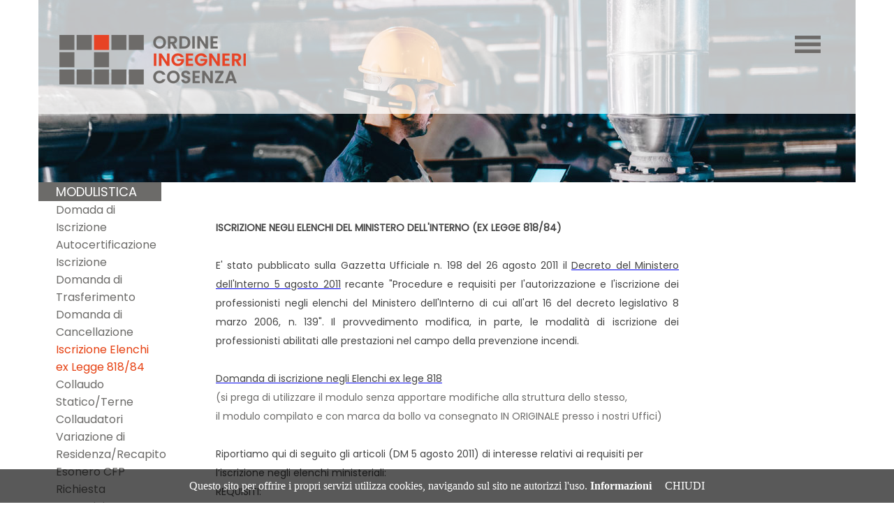

--- FILE ---
content_type: text/html; charset=utf-8
request_url: http://www.ordineingegnerics.it/Index.aspx?idpag=15&idm=23
body_size: 36789
content:


<!DOCTYPE html>

<html xmlns="http://www.w3.org/1999/xhtml">
<head><meta name="viewport" content="width=device-width, initial-scale=1.0, minimum-scale=1.0, maximum-scale=5.0" /><link rel="stylesheet" type="text/css" href="http://fonts.googleapis.com/css?family=Poppins" /><link href="css/Style.css" type="text/css" media="screen" rel="stylesheet" />
<!--<link href="Common/images/favicon.ico" rel="shortcut icon" />-->
<!--<link href="Common/images/favicon.ico" rel="icon" />-->
<link rel="apple-touch-icon" sizes="57x57" href="Common/images/apple-icon-57x57.png" /><link rel="apple-touch-icon" sizes="60x60" href="Common/images/apple-icon-60x60.png" /><link rel="apple-touch-icon" sizes="72x72" href="Common/images/apple-icon-72x72.png" /><link rel="apple-touch-icon" sizes="76x76" href="Common/images/apple-icon-76x76.png" /><link rel="apple-touch-icon" sizes="114x114" href="Common/images/apple-icon-114x114.png" /><link rel="apple-touch-icon" sizes="120x120" href="Common/images/apple-icon-120x120.png" /><link rel="apple-touch-icon" sizes="144x144" href="Common/images/apple-icon-144x144.png" /><link rel="apple-touch-icon" sizes="152x152" href="Common/images/apple-icon-152x152.png" /><link rel="apple-touch-icon" sizes="180x180" href="Common/images/apple-icon-180x180.png" /><link rel="icon" type="image/png" sizes="192x192" href="Common/images/android-icon-192x192.png" /><link rel="icon" type="image/png" sizes="32x32" href="Common/images/favicon-32x32.png" /><link rel="icon" type="image/png" sizes="96x96" href="Common/images/favicon-96x96.png" /><link rel="icon" type="image/png" sizes="16x16" href="Common/images/favicon-16x16.png" /><link rel="manifest" href="Common/images/manifest.json" /><meta name="msapplication-TileColor" content="#ffffff" /><meta name="msapplication-TileImage" content="../Common/images/ms-icon-144x144.png" /><meta name="theme-color" content="#ffffff" /><meta http-equiv="Content-Type" content="text/html; charset=utf-8" /><title>
	Iscrizione Elenchi ex Legge 818/84
</title>
<script type="text/javascript">
    function GetWidth()
    {
        //alert(window.innerWidth.toString());
    }
    function cambiaimg(oggetto) {
        if (oggetto.id == 1 && oggetto.src.indexOf("Hamburger.png") >= 0) {
            oggetto.src = "images/Croce.png";
            document.getElementById("divMenuContainer").setAttribute("style", "display:block");
        }
        else {
            oggetto.src = "images/Hamburger.png";
            document.getElementById("divMenuContainer").setAttribute("style", "display:none");
        }
    }
    function mostraMenu(menuCorrente) {
        if (menuCorrente.id == null || menuCorrente.id == "") return;
        if (document.getElementById) {
            var i;
            var lista = document.getElementById(menuCorrente.id).children;
            if (lista.length == 0) return;
            for (i = 1; i < lista.length; i++)
                if (lista[i].style.display == "block")
                    lista[i].style.display = "none";
                else {
                    lista[i].style.display = "block";
                }
        }
    }
    function chiudiMenu(menuCorrente)
    {
        var i, j;
        for(i=1;;i++)
        {
            var id = "mh" + i.toString();
            if (menuCorrente.id == null || menuCorrente.id == "" || id == menuCorrente.id) continue;
            var ogg = document.getElementById(id);
            if (ogg == null) break;
            var lista = ogg.children;
            for (j = 1; j < lista.length; j++)
                lista[j].style.display = "none";
        }
        for (i = 1; ; i++) {
            var id = "mf" + i.toString();
            if (menuCorrente.id == null || menuCorrente.id == "" || id == menuCorrente.id) continue;
            var ogg = document.getElementById(id);
            if (ogg == null) break;
            var lista = ogg.children;
            for (j = 1; j < lista.length; j++)
                lista[j].style.display = "none";
        }
    }
    function mostraMenuLaterale()
    {
        var ogg = document.getElementsByClassName("divMenuLateraleFigli");
        
        if (ogg == null)
            return;
        try
        { 
            if (ogg[0].style==null || ogg[0].style.display == null || ogg[0].style.display == "none" || ogg[0].style.display == "") {
                ogg[0].style.display = "inline-block";
                //alert("block");
            }
            else {
                ogg[0].style.display = "none";
                //alert("none");
            }
        }
        catch(err)
        {
            alert(err.message);
        }
    }
    function mouseOver() {
        document.getElementById("divEventi").style.backgroundColor = "#E64011";
        document.getElementById("linkEventi").style.color = "#FFFFFF";
    }

    function mouseOut() {
        document.getElementById("divEventi").style.backgroundColor = "#6C6B69";
        document.getElementById("linkEventi").style.color = "#FFFFFF";
    }
    function mouseOver(oggetto) {
        if (oggetto == null) return;
        document.getElementById(oggetto.id).style.backgroundColor = "#E64011";
        document.getElementById(oggetto.id).style.cursor = "Pointer";
        if (oggetto.id == "divHome1") {
            document.getElementById("btnOrdineNotizie1").style.backgroundColor = "#6C6B69";
            document.getElementById("lnkOrdineNotizie1").style.color = "#ffffff";
        }
        if (oggetto.id == "divHome2") {
            document.getElementById("btnOrdineNotizie2").style.backgroundColor = "#6C6B69";
            document.getElementById("lnkOrdineNotizie2").style.color = "#ffffff";
        }
        if (oggetto.id == "divHome3") {
            document.getElementById("btnOrdineNotizie3").style.backgroundColor = "#6C6B69";
            document.getElementById("lnkOrdineNotizie3").style.color = "#ffffff";
        }
    }
    function mouseOut(oggetto)
    {
        if (oggetto == null) return;
        document.getElementById(oggetto.id).style.backgroundColor = "#6C6B69";
        if (oggetto.id == "divHome1") {
            document.getElementById("btnOrdineNotizie1").style.backgroundColor = "#FFFFFF";
            document.getElementById("lnkOrdineNotizie1").style.color = "#E64011";
        }
        if (oggetto.id == "divHome2") {
            document.getElementById("btnOrdineNotizie2").style.backgroundColor = "#FFFFFF";
            document.getElementById("lnkOrdineNotizie2").style.color = "#E64011";
        }
        if (oggetto.id == "divHome3") {
            document.getElementById("btnOrdineNotizie3").style.backgroundColor = "#FFFFFF";
            document.getElementById("lnkOrdineNotizie3").style.color = "#E64011";
        }
    }
    function mouseHoverPulsante(oggetto, bkcol, txtcol, id1, bkcol1, txtcol1) {
        var elem = document.getElementById(oggetto.id);
        if (bkcol != null)
            elem.style.backgroundColor = bkcol;
        if (txtcol != null) {
            var lista = document.getElementById(oggetto.id).children;
            if (lista.length == 0)
                return;
            lista[0].style.color = txtcol;
        }
        if (id1 == null) return;
        if (bkcol1 != null)
            document.getElementById(id1).style.backgroundColor = bkcol1;
        if (txtcol1 != null) {
            document.getElementById(id1).style.color = txtcol1;
        }
    }
    function mouseOutPulsante(oggetto, bkcol, txtcol, id1, bkcol1, txtcol1)
    {
        var elem = document.getElementById(oggetto.id);
        if (bkcol != null)
            elem.style.backgroundColor = bkcol;
        if (txtcol != null) {
            var lista = document.getElementById(oggetto.id).children;
            if (lista.length == 0)
                return;
            lista[0].style.color = txtcol;
        }
        if (id1 == null) return;
        if (bkcol1 != null)
            document.getElementById(id1).style.backgroundColor = bkcol1;
        if (txtcol1 != null) {
            document.getElementById(id1).style.color = txtcol1;
        }
    }
    function linkmouseColor(oggetto, col)
    {
        document.getElementById(oggetto.id).style.color = col;
    }
    function toSquareInfo()
    {
        var ogg = document.getElementById("divHome1");
        if (ogg == null)
            return;
        ogg.style.height = getComputedStyle(ogg).width;
        ogg = document.getElementById("divHome2");
        if (ogg == null)
            return;
        ogg.style.height = getComputedStyle(ogg).width;
        ogg = document.getElementById("divHome3");
        if (ogg == null)
            return;
        ogg.style.height = getComputedStyle(ogg).width;
    }
</script>
<style>
body {font-family: Poppins;}
</style>

    
<meta name="keywords" /></head>
<body id="bodymaster" style="margin:0px">
    <form method="post" action="./Index.aspx?idpag=15&amp;idm=23" id="form1">
<div class="aspNetHidden">
<input type="hidden" name="__EVENTTARGET" id="__EVENTTARGET" value="" />
<input type="hidden" name="__EVENTARGUMENT" id="__EVENTARGUMENT" value="" />
<input type="hidden" name="__VIEWSTATE" id="__VIEWSTATE" value="UpuZNn80HEBXAX7c2ZAu8jCYlVsXDAOQYJGIbEFVTkghVZLbsDdfcHzgsLu8nQQeQ4oaNgvQl88vUIrZmnOCoLafoyzjcNLlhzAH47G1aiBzdeU4tRGx4IWWNrUR69Z+HOY0D2qLZfK9OC1MgCDLYKuFyTntLBLT2AdSKUDy9fqcD1lsiY+iCn0hhxQkb/[base64]/UUHkfACUmp2bKnaIMsJ1jfep2aSmx2HD1hyXEQIKwMPnN/[base64]/[base64]/KFB88HuV3enFrvT0Rk3DDrf/MXRRISdF6sCMMUDHznuth8uZQBthCB40q1u0rPRgBFxGN7thnwa4uBDwOPBcnqX0bF3eMK38cRBunAlWsBx7SNdXiz91MONILoY5vaKw3/KxlAZzc86khhr/jcK6yQi7vNl4MHLko43BAk280x4Vq23u6nUhTHPNYtZhbxJnqS6XcDqjlPn8wMo3bRSnf5i6vMT0fZibd4dlvUEQGuXvNo3IpvrMn8GOIjyLSy4gTFVRpybwiHXHuDVgSG2VbQfKkG0JwD7x/StFynOW/Qc0O4WjobrKkugyK6VO3UgkrnX16RcU0Aac3qKic/744EjY5mMGOqA3pvKYddwen+KoRGye4urTvk/MHmLB5vngcZEL/6BnSy045wcvoS2Q3fRw9iq7LuOJ9/i8uPC2dJtaOdXpxoVyylvNbaBY8DXalqZ5EW0QlQIFn+PA66z0KwuJYFV6QL27RuDKVYMZT/wZci0udxvOhb85PtaXOo/XBmL0ZMG9+GAHeRLB+oAbxUmv7hQelYLIUGxmjNleaF9wtLzb2Y1Xqqn/wC0n6e2D/vJjECTIQMX5sXqFFMWaiLLEv7cLX4IvIBzIhYakebI4a8+lngz8A7owsnRA4zZlzmIEtHOCUk+dEVZJS6BYKWd4/FBCVcceRIBYQG99d4KH6VIwBbNng+zFUf+fLcBeZ5+aPdhzIktH5XDXByCA61Dzln1hQBv8FwqXohVMaa0VThhNeaxigAu3nwyCxIy+vBZBPwOw6ayhScwVj3KM71Aongs8kOnEmCuMgRkHaqCnGH99NW9S6ibe7OeidnVQ6yqx7RRZ/M5VNdH5ct0To76TesmS/DQFSJdTUO/q5zVYR56xFCdAniqI/jRXAZ1YsP48Ek0IS+NOH1FWKB/gFnR2D3tYcD0uJ/VMMFe3zx+gAFT74T6HYf5XPLR/AeZS1kP7fEV7eNrOWdee7ZaCBxcKqmseHqoHm0uOIrQth+Wv/pTk9A0csJdg5uxFSRzHg+lvXw26qt1TM84woBonm4U6dq/5m3T8494DJPWPxFUM9cqoAv+Y81dC8MYVA8mpL/dAc3ffTL1VvWSesNkQ/7PqLPpAcHPgYID6MShKHcJe/JJ+4PbSuVwpfgPO2g4KV2Xm7YCN62hY7GGlNVPLFedeudEAOPQ7SP2kWccCMCuhCcqWEuNF15TYwW1mHFRFPZyhlWwgCyWUvO0BVi7nhIdQmv0iC5EcwlyhKpaoMGzBsHBZk6frF3a8RhlOviOXMGk1pw9Hkszl7qhPs/r+dmanQNtxnvOEwIN3/BkvU2zmSKjnm+Pj0FloXXtuKH5n7MSgUyd4k/7wDDG91nNuHpTKgJInHuUaKClyIct9zG0BVQdQoZN7qPEQXSCLzeINjRVMrql9//fJ7eIvIPATH1bIFhJItpDNRV62sEE0hU8sEe99at56ZktI40KSUBo02Lx4gfuhcXcTKSVAPThn+mAnvMm6YaC7jc4vKsHUrqAgEXoF36v4IAm1Xw0TRUS3IygiyMgzPlkdFZHwFV2/RjyiKNjcQaJyF7LN+uAPyrb3Q55kETsAvY02GVhH6AEtsZRk04DHaVO35O0fre+H6akfVYiSRjW9d01cGL26FytWIQMBVUE8oL1GwOy/2fVQqVKDf4OEc+5XLCqXux7UMM68gUq93T+9ZIcJ2DFn12j9LJDUoWjramTlFw9V6pomXfPzRmdZifLWULUv/9/+XuRbosxQpXt/sSQy7Z+aRDwHfzcOXssCXy6w54XgXn6PKJkbWr9BumgEHoWVCo8EDqA9yT4L/zWT/9NuE4zxmH1r9RtmU3Kgj2HN5E12KKcm5Q/GAsuibV/SptbEtgJN77Ibo3PTcUyTOs9YRbmZqF07LoLLAjWU34pI656shVEqwIZ/DvdVyso9K760FM7TT3wQyj90sOONVY0t+AbZV5kiwonPAXGhv3O/k7ntv6FiYwqtU8N6Ys9N0rhB1ABEBN+IIVn1SkJeRYdSTIeT4zGh4hiJhve+omr2+EgJScscWDudlvSBsF5Axh01U14wRXNdoPcPkaRXLPSaLU6hQeVY79PvqYDnde0NGJ/4/pU7H7ac1rNE2nrbqqS3XjXCAUj8gkQrC4mNKG96QIc5Hr7cyy8z0aNDLycmw9A2DLWEQ4laZeS3ETqGAWJv7JIW7HokKP6KwCVXERSeLE7/LR3meRBXMV+iFzOSaI4SvvzYLAx5qNth8waJjHEhh+hO17e/2l1NMxJ5xdqpJTA0xawSSkatLIGl0KgTVpl9vZ4fE8CW50ffylfel7HaHvrYnxot9jKMy3Hna+tD5oQkYDBl2e87ZI7ngOys/pauqTdgP8X+ZbBiGaEsxK4B8bhAZMd1h2OgNAFoUwLBRwbDyJR9CImAm1xHxw9P+mceD9UTAmmFue8IxvliwCTn+tdfSUvooqTJ8lWZKw5QSj3JGh6oyiLfSv/CU9LwAATZbSfQpnSN2sCQnGJvnzZJYKZcGn//T9mJkyyGNvrvgss3iuTzE6rOc0kjwZVuUsaPJnvz1cvcDB/UCZowiEtqtKMB7sDzLZib6dDe1b7WjScf2woe8WaUlvV/h8ByK3+/9zUnbWULtWLximJnz7N4NOq6YQaPpo7T3WU/[base64]/j53aW6ORjuILU2IDpYjLtfc0j2u3BPT9HTP630+tIoTREazluUbVdS8HBspdr4EaTi67Sf7oqGaiWWIs7xLrpqkr3WQvu7vtV26G1PxUVVwnOm+4w2SuhaCnUpaUlIMlSdNP/mUAKbLe9Fo3wU0gKK/EabAirv0p87nsV72ghVwP3Sh7cW84Pu3LyVFr9sQTstXcferx1Pgo+Fd2A4Kn7drGbz93kU/acjr3PP2lMEww9OxwScNFRpjXNM00gczlAU8N+LPVkbW0BONy6fvx9UH9oW7iFWRxl0BmbC+kw+SSvfDb5Q8Sxj4zjQv/SkpjqZpshkSIobgYTR0LJxQnCL5Rmx0/oGDtSUfS3YAMJvh743BrZu64VnXiDxf3eWLtjtOcxRh05nvqJ2p5YsYuObkmqT8GIhaO36qFm5NV6AY7gbPmr7pzDXz7ZN+kB6a3HbXbon5uIt7lxP3V3bzMGG4EjDezIK38jUaeXwGYMAIFCUJ49ggGe1yw2t/7JZORu1OP4U9GvPnGc/AYWxkJCHArxsDkPbwvdxahkq0kfyjI4/u0gVXVzRD776l7QgztTaYm2QdnPk5jpFM6lFQ6iQMLfScF1w1EeV9u9PGl2HjdjOwgjNeSNIHWvjAqKUhQXGgFQgyjYZx3bQsTcXE6cXrFrtnOW/27Mebo74CDoNr1tlA4NFFbn0ul59w4vNZZFNEaH0j8k/6msX7qa1uNnF3HliPbBBXa0opc4QRmQeqv5QSbuyu9Pk+GUqhioy3i7gPwE82+R7riiaWOYWIr9QKWXCyXFrIlQJ3PH0lDcIgmNGrGZ3LH//TeSn27gfe8MZyZZDj5aRFdXcdzufqDCSj/yPA/RmWoOg6qJRtuaBZUGN7phzcW5gtUpA+YSwrFF+CIJZ/oxeoFFcj2IlrWdgL2ksL1Q1tozqYFAfcBVFS8x8f8mWkXp3yvf3lrc74RW+01cJBnVGGnHFfD5szGJotmX4vjDhXFmuNS6OEl/H+bFcu1MIYxvCs48Xlh8qHrhOr8p2AD4bCn3MxJmOAlSWp5k5hM6D5lOP9q+k6vnCvYBrJeO6MI4lyyXfkzeWqUQk244xyuqa8kGR1aEi7rbrnlCtlUYwitM/7vaFzfYZhqWS718xbbzYBXkG4Nuu3psfb+eeBEz1NaF8vdgk/aszJNG9ioD7GTnHK4X5vI/8XELm3LFn/G+GTheLjIaM5YFkuRODOjKv7YuAA50vglG0+Y4US+zcD1x03I0nryZA8gvXQFk6nRYkqbFGXvrgkfFCsXeWTfwbsSiZH4kCwo3DEO0zV3sQFQxx7TDX1t4yvkSOy5jpOlPECWyQHhckafBpqSuFs9vvCQSLvCSWvO9il4ro/LL16W3TX5iwa0G9XnmnQUuULGWlErv0DSqPnEI/tC1OENdaL1cJUBogUOQc06PiKfTo3Uyf/LjiB622Z83o5gHULXBN+oinRB6tazgIhZXJ3J56k4Uesqi17d7C4k1Hfqqi8LXcYoEIwu5pfm0darleifCwRT2nLPWSug2BMg2EZJYS8f4pf1rVZ0aEyFen7ZybHLbB0TTexuWHwIhXLB/Fb8lzO4s45zzFv1ZwFFPg4y56DMXqBN2JYkBPiqyafJP43OTGqYE6ZJ4odKuwGknAfwEvxJm2Sa86GCmpIp4BuvsIRBlq7aAs7SEuWqnSRvqum3So/q9gMcD8VCh/[base64]/pz2KvP4oUlD5bKLOl0LuZHe2wSnlR7j7Nbv78WE4bJQx01Qe1bQXZui6SDvi585OWtE2ewKvlOfuC6TrjuOLcuBeqs4CcsCZMcK+mFB3G4TLsXVv7G30lZc6DhQ3whmgeR63hizgyxCF2/GPG53oRXrnDd+wU/3a19h0iatzfuiTewVgK9BA1TE6fFyik0zbr8K2lyqBNnfkoRk3Oh53ARFRrUFEBI/hK7vEnr6VK4nAMqoxtPwZt3NPJ7GaXWtriSV0B1H/JB4Tyzpv/fJVbcZ/MDwLeCAt4TiKJYM8O5yoMg8zOELiqrkEsXchLrNDIUVbKr8qAoNStbz7Fx0bkLGe1zI48tesyInExPBWygcr1meVURViRt1Wdl/ZzWe+o0xlF/F0xEl1qurzN3ski+arb8dUUtBe9yBmhnaPAhrOjA86ROWhNX4DNXvQbEIr4+F+TcyIvnbqZYJJxYdqruOjq0k+EKRYu8Pv2m3nmwuJqS7MHAoHiRhdsh4+xWOIW6JYG6MfuZ+UZKaPd7/yboXge1FSTW3CC63l+zulfoV6lyE/aoEQqUU3CMvGiS1mnE8pzr4D9jSSeLtIT0S7M3P9zx1MmDpCkIxIT5jDsoXwlbIgH+1wJgIRiQalNwrDg8ICP10/NUcE6FxQhqKG4VeaDCXAB/uWDeGXtLSetwqQDFFqgCt5GJizoCJp+8lLuQgLwTR1XEJxxI34VKOu1NEwhG7dQinyEhyOdt4GhCPgNMWI//83H3nMUXegz6lJboa9tHo4SXYAY7R6n9LPyxKtS8epOKi1hYdHsWH6BLwfDPJAFyv4CmLBcHsOfIVv4bQ8L8H7coK1aL1jbbryYBx1LD79X/[base64]/hP5kI2BFWh9wuHP4dSuiin7Jk8HD0pAMmxywFkZHn6Q1f4Xe276RUsJRqGiNGUY6ZBjoL2vdihSeKv5PqzrDlKU5wonRKuNkEG//3VXya/IzVAv4S8y2uMAIjWINS8PtEUyx82HL5hEsF0A+vcZO6W6IJJ4XwQwUSc0B6u7lYAk3hh1cIcgSh4xDdssx0spgmGEwzoNLiFa7AjsQd4ZkWW3CYFYf0h8NG4Xww89UFxqrrA2QEizIkuRA30/tkmg9Nblf4nODjCGf2bkmZa0vBCecm6wC3ofBbC3sT9cxNjoa9clDBNpfZRXlx99WITrOt17Chp1lRoUmnho+UBb6aaP0GCoJg2Sh31+bk4NrLyaXr4FAjl7XHws96G+tD3Da72KkslHcfTnUSEks9JYkEn24vR3OUVzHDzEA9fGASMF6VcoKEz/3QHPpwR+ibrg28yJwIAjJ5rwEI0WGhYeul4+gpEiv+W0AZYZNRoUXbd7N9g3vtG4YUvH84NmPlWIpmAJKYDrynP0IT5DgF3Lnhlb7RPfFfzfZ547k/6lnPCiGP4i0NoJvAWGbi33K/bowkwEmeeSowVP8GSnlas9Xt9i7MzHzfTujdamtLI81cI1/vUdeYhcOaGq+zNsuhgVtyeax5RFsfttq6FvWD59SjUjRn6iF5cJHTQ8gkb5ii9F7YyHs2vlRoDfsiF0qJ71GkXffL71S6/xMn4d99/RtGz99s6wLjbWXk/Gw+0UVqOQh8ry9rTrG6yIbBEYy63knP2ptYHoKaVReGraNMvPZ9UZUgViM+EN/suD+wEY5QoZVZ8lMxJC9meZXgs/Es08oWZrZU90960J3grfi3qT2eV/5LzQWMx+68eX6P7ySk5hGOyNpM6G/6g4U4G3ARw9OPQGVzjsVZcIYzfsHfcLIxFiH52JdhtprARoRzNw8YRX1pf6af0tgqxgDa73Rsc3CHJeY9wKzpf/nF2RVThmqojbuRoAGl52H488feqxVl3IS6LBF551jGmEVgyororWMyCdnvfFB7mKWjMY8KWq4O9GjbAxxNkIcj2kr9/sFOxdjx3Q0PCzz78qwBzvBjW6v5Imjkm/GEI/fFvQia6u1QOCd0nDwD3g13ehXd9FFNe8+RHFciSDaqoU5nonayeKSQjrxLpucyHEPI6va0/EdFuZVr5js8OLcCAWhPk3bUc1kdrdonjm1miykihILlxzCKmGj/cJY158ZS7n9bP9y/rIYihWzo7OtH35uKinDZKTj3DwL1lb2pjk4+zPKlpN90LHc1kKaWp0PzNdkDhVTLftOWGqr0tZ+4zGm5hyVdL3m2mlZ83cWQ5REhqadBYaplFDrmJBTycRoPBUoSMuEV/CkdLXFg2EniUFzE8ISw7eC3sdQ5Cp6cHap6q3ePUOLvBFSXYsjD4ci8Rv+YQLkiv4y4LLVKjQrtElec1pBGN+CotoEOpNgrg6LqF7zoebK3HmyAdv68v1GpdVsy7p63quy0h8Egzem8kWL7IdLlcotdpuoASekMbesNpB0kVmmquzwo/XQRH/sG9Al7qAJQtfPLTXePZNrIb2a7E/Uuqh3xXC45MltSW9aBFb/qvzFy1Q1tlnI6kk4nXAQg94lriFj95zttRPSLpyBppQrkVRrq5EFUc4mo+Zlldjbxd+u6v0+7OFlX/zRcsotwtK9HMot6GqQRnIUTUj63dkDFjQqJCifiIgXAk77DwdPied0NTUAp0KR8v2YD/W63jTw3iLMufOMV6oZj0gm4HHsntDGUgKePfMTpaW+e3034G5MwWIhrh5WozcKjN0DkSveVBwFL3rqj71I0xloOm4+QmjxXAPToszy4Q5N4YCexdsU5M9hz1kr8Atp/[base64]/7DCdfIMWDNJd0dWG5uBv/6AIbmMvT5v1LjWybf+sqDh8jXSNRF7QL26zXR6O2Fhaai4daraNTEsGOKIcqx8RXqx7NxhqfM598A3/ef3oeqTSQnuyG0g4SlKNvnu1a5y0EuiMmGCQpT+p8uT0zXwQ2CY6YPdFfYuabuMr17Cnd6oBJ+pI0YdmvN6X/GbdMfSnGdYx+AOvNxpfO8h6nDIuDHZiPjSFYBeU/V7eeZkQM4JIX23Rf35Xj9pXsMvGbk791fjpidp0JIvyQAo1Xul79wFJV1LZBvMHYJHtdrRadxJk+ImL+LDZ3OtMMawkHhbQ7rHxADBfxy/PKVwvH07zh5bPTJATL6lMbcrhQcZxrOkfXyfCoda8W6ShsENNSPeJNNCPq5Cj7M2wkVbx7RqmaW/YsB2mQZSWFgA3NXJnEb37JHWhvXMY2twsj/72MsXSDxeoflRm4UE4UosUSGuLLkRxDfsfZ71ZqG+W2lBA35EjSNv5WnPiUnikdj50JtOeK5/kJKOIgBdWyMa7Tjs26iaUduPP/NytVOKU/cEHtVp7yZCFmO9ZwDpQscwPcsNPPNIs9Lfa3sYCQEdKuUZln2i9e8Z+WUihi+uNLYIIURttlHVNCCYaLUUT5OoGIjeAOmTIETl630VJS1yEfBS0CrjqWn/OKOxh3Pr/AR2QpRbN7rJSO7t6v7WUTHktiCWR+pc6Rzn0aUIYPaBjgQySKWWu0Xj1FXMkkGalA7GthEHhfCwjhS672XJVCo/[base64]/tslvXduVARKp0KMD9MhraqgV5kE2H9L/D/Od85r++o3F7uxRV6CrVYa4NruV88GUyC/xdwIGgH8GIct51w6RT6dhtWVK/paVCHSIWgJUqPIkUHY6F3Cn5VUNCdbXFnPCXXVj1bq6DYFLYG3H657CLIY5MethyS3cn4vMXF0nQZu3isJh/9fzenUCVVPDd8JnTwysrwfgIT1y4pc7R9yI3D3rwPU348BNsnNHFhrkk0JdQ48M8cyvbB8zMvfKE5Bqiuq0hii/[base64]/iqacwRy0gaI4D6FrMYrCLcoZd0Q/TRI1hjCYaOR9ATmLvHE7aLeSe5tohXWJvz4jR+OeOIK6I8rM2um47BlBTknlqKFtUlO41QfT/[base64]/9z9HDLvJa7+NO+R5HDM/i/g0IWqbsL+PLgtGEdxFZ0HLBY9umZw4+UQjFFes1GrqmyHBR+4yvJl4GlhdgdJNuo1YwL3trs+GilkbpH6RSV13kduXaAzYijXOoDbffL69JhGOCRY0WGJqQvV5EaosQK99EtakQKs1+owA+SHYJcXUUTbA2otoS0ymlZiC9LTzL700aky3/[base64]/YxLNzoca//Fe/NnkRc7OuD1CNkIpOx5x0y71QJvObr01gZhczIZ/[base64]/DKusoCmJWHYSzEHcofs90puug9P0wPab9cJAxo/RM0MGyuhCzzEhlMhB/AHSPq/MEqWES1YSjPxzUOcGG4dQlBKh/KY0h1I8HZ5VH4emzdJNTEZUIZ3zFQHWCNAmNOVMTSfNp7Bjduiz5YYBcrbTuKlkFiybuXwdUufm3V05fVWpsP8kaUAuAho1gdNY90JPjDIkvBUo6YZ/bB5JV3/wOoANg59YZsOvwdR+ngICA6yJu3NYtMDyn3Ou5k/nKgix71kRTZty3XtiquC/y+brVtns82F6O+R7Ig/7uSLs/rgCgvY6SQqCtYPTUWMmvD+yURj09zabRZc9TK80fRgJjT6mXGrAb3HleFgt8YJgJ6dlR9c5hwKi3/CPLWwrHcBHE3gbS5OVcLo6Yh5x0I7ma1NsFYoBJ/HYjIOIPQebgR7s+/L6wcWXbzMv1JH0gWxlPmX1h80XaJNlyfHrCHc+TtDBmu/y4egTNpott+oD3iRe+sd6b9cC+QUxj+0fP4WvuxapJGZsX7NgDiNzjafH5kvAaQAhIAg8DzUF+DvIhSw5yvFPYR6hT7Q3AHRJpl/8fTOemlo7CQMKYPi4MyRZ3EvKP/8y8W4MtwY1FFrtMXqPUnKNq6MncVYq66Jw5N+fTEdhu8YIZLP3+eKtBsAKe6hpEvzjCrYOgHmbbYRbuxq5l4tgZvPBW+JZaxZRJM9Zv+NYbmtL8PeYrPCroeZqVUw7g+SuYFxp0KnSyj33dq9aUUzRCoIPGSCS9v6owpvbz0lA52krc3n99lVZUujBK879aY5qi/Po0Ed4yT3qhYcJeoF2Qk3CNpWgdL9rl7iWgBambGGucLtAdWRZdBmZABSi86lzfG/ZfPEXeAP4NFP7A7skvBLfVymW7UoAKXW9TANVpiBjn9wukgpT5GlzNI/T9ObjBmMzGTL80Tkx5u6daEDa5TycdF1oHdxrH4nqGkpcOs0amSEvzp+iQBdxrXEd+eJk8nZoDhLx6Ic55B8qvXdWaMS+jfR1onQs8yP8Wp6qtyDtEr8kjgOslwWuQlWbucAikhl7wAKGn5M0+VYhf9d5i10F5WSVAsxqYwDqBu+TeRy5j0c6jRlwQV3C4/eGoYHAiHPt39rL/4gQVrAABgSNstRldltloDCyUmdDke7/CvWqeXnL34Q7NVn4YzUI8dvYPpZygkNQJqYaS+uGNMsi+m5SXl4tKVGSc1CIXzlpifeMFRVaB7fX1b2RqX/DcZOC4MbZvGnGLExVxdTMlEhL6+WLIeYE/yNpDw7IpTMS/weqTION/+SSEQHkIMU7aUSbRrTHvMOH5Y9DYGaYYZwWDYY2Y9RzBXqb/YjjBs59uqRGqvJsSuxPKcsP8e3IE6ntdpXYzHphuI8LvuFjf3QPdWeugwQ2I48g6tLEwvGsnKOL+x5uaUDhbBTkwuDneIxw5qZgsBZebPvQUm4apOMd62cQRV6LDdLr8nRjvIGY0BuAbUMEo8g9MAttnt3QtnvAoi8OmUBmFi1qEPVxNu3cnjrZF64EhYDb5ETnRX/I1zHM85uTLMbGnxaikiJJ9GEPFn9bvlm0mX2RZ/Viu0Nm4WFXjzI1RXNMdQF2OcRV+s5GIcW4BiqeoDAseh3zfC9sxf/HpBfzFYfibJAWz+NCZy8/SSAv+Yzhf7pJAAL3JjDQJ2OI3BkBOUxjDyxaSsBea0yiXDhHtdP9osEgg2QN3cu4LzfzuCJuK4h9zF5mSfxY8FCq+Z2y/[base64]/[base64]/Rxz3FiIMYisErz6rs3LCToHvK5w6p0mJ8FXPb3KqAnnoIHsGobiBc6JEiyh2vL03MofxO9p1MFYAGLbp2m1EH6xNhv7rIzKX8QCAHE9o6XhHWy/qayr+LG2P0NSeTlARp0LNRel8m/LbFfzr2ThPFPhRIEgV5ZqDbFn7Mu+4kUdCjMk1I3X3PaPsvG3YK9sowPRHRCYsxxEXCTmZEW14wNT7Sp7THmb3zKj6zcejSFqdDgGF/EiHV70mRyA8dVa1/Fg4GjMVoGMBOCqzCU6peanDSoQ4OxMDe+Ab+PEcZ2uoiDtMiec/NMhkUXm2MYjVb7fnR3JPJZV428uVfaOiy9hDOvO8E3qutVDxCw96YDp75xmuVarYZnGNe6UOihPNqKyvdMX/Gp5b382sX14L7pQaDYvytxb0v9uzTbxp2e0CRREC485vLi2H47e3ikGwfxG4G5og/PvBHiGT9crv/nqpay8Sti6I+g2VfJ/RkTf8P3IY3ixLCfezCHeuZp86XPgjbL2+KwPGxS8YI/hDZs/Q3fycvRrLKsSGD0W7zyTZvqIQ7TTpO/gk6rGU1PAMn1eWy2LnFFhCXVri/BncaCiGBHn1XHkHjO+iJnIu5IIVZZks15IJ2jKqYS5NIuL5HK5S2jJvufp3jBV6ksljHaazivOLhh1K2+le7RvGdz31xVyDJTibOs1up6dfnWd4wp8T8wY/w6kIvL4l9O43GTMlzQWViy80E2xwSzYWmqF1ez+17C6Q8sX172kKyr2n3DqCuVfz/iLFuKgpYzT/M+d2lJMQPtzSOPV6GzqjmWhzJiiVrJ/l/ze5vgyH1DzNF1qExMNWTYA/p8jPH5ML2MXQ8HIYtNCEqWPhTnqHr/xBl+qbE600zVsNYQ0v5xg8UfrRFpxn/r/MBRWDhhZO2WSSyFGTksFy3+WkRXdy0nnuWX/e0N1urQFHWlOuKiMDMqXr7HhzViYdEk74Wni3q6hKo2J+h3c7WM7d+lBUgGaHMciCwRGaTG3m5JTMrPaZ3vOBJfVERuYxeBmBSI+wXFQWPNhRox9CWkS65dEyGD/nWWmzGaiJuMjy237pL97pdp5kI7mU8lfRFeAnh/O4Oe3DYNSzqK5dXi+fkPKUu1QAGBqbb+xRXIN01fa2OfEM/JM/CxhOP0Hju8CjR8LkV0/P+fsTmtq3N5DQ2h+L+aAZI4+B7InS0zXz+EYhFOruvtjckhI6e/adJFBr1yqBK/eFHs+SIUwK1GqyYaANLrJxsyASNGzg9czW+xNrq+/hbEocqixWmxs/mkUoUK/qb1RQ4/WheCtX0I2VFLQx+YIGQm8lUximHQql7AYtn1aL7L6dW47SegsyAVQP2CaNDJlu/rgZpwET2o00h+icyb0XnzjMSBZqeY6tziUtHPTOzuwnQOzY+vX9qTQ65feKY6G+P49FXvZfchPZ4sDuyaU9pg/Tx6t0YKplP7l4JggvLuDcscB1uouJm/EzaG7RPDAiE3ekFY19IUfRLV66mvZBZ4j2JKPuuCu8Wljvl/pcyd7mi53+Tk+57IDNsK+ASTku1RHzv1sugejfc5Fi7tiffVHZaE+MUru6n0w2RuYPAef8UsBAhs9DnsAKG8FFHN+D/dIF1pgJz4a11kpjpeUwAuBI818I+xBYLBBBlnK2l5slZd1pc8w32kPVIgtGvT3XflHwmyimO55xQJegbFv9Anaoj9WZ+86ZxMVZrdEzircZRSyuojv8Sfs5m1NQ9xfQNbl5WzP/7yRcsSn+FEjB3StFNIGhJjzA6etplvIGh1T6zEtgn0OjcsbWQaaTSZsMa8FszkST7TdL7e8AgYXo5llz6lptXOj1QmL+w7vWSV46M8rlBB/EeESE4cBz/52pW/cUoWiZBrjNbrAfxdHfh8I4g/oXw/85nMYAHVv2FBI64NuzkBCMGj4nAJnrq+dbhHgmM4VX5rwCf/oHVEEtDILsG11zeGKoWQ1q5Yrclb45hN1sWpHSZs8x+MOo1YXhgXhOjqg4JEmpHPlRD/4ALz7k3KAOtNeOlOscnUWVI2Zk4xgKmEd+/5xtCYp26LD9YJOF/SmkJlTBddVx7yD2KwyXNwa+DZYAprCMqg9V4HYS68IhF45/4OisP+11isM55oDpB+Oj/niTIBiQ6vFTetgi/xQ8PmjrDWhtOU3uNriTEuuQ1/vceT+58OMeTBrkZavzvmsiEpyl+FUS1LBgA4qw4XLXXIw+E1G6AoIZ8r1KUNZHKbplsVFbmLcqnptbd07F9lHJ18riBak/F/mzfJOWNi/Zzv83p7z6z+QXTdtbcE+dOAgarFhh0Yx4XhwtGDxYJoGUQc+zwtlxlhmJ7Pek74Kg72oqzalLT+1XIMul6WkOU8xLaeaWKA/UOVVztW7Nx19mRWtl0UGgrDMdUprfoYjJYDTIGgmGpHvJgYwqeQJ2+8p1exKEdNgCeBk57GB+pSTdfZyHenfz2bv+5YewsDKPd35qxguKIv7mcjISd4zxIFUEsYu38HQ6yE6/g8rbhP4HT4uFhsQgKLLihwEBixhtuLz3bIam+2fpVlg+HwwPiJEBOlNT8HgN63x6fqMYvMl0LWglGJ0bhAqi7LdM5Htokyk7GrBBy4z5rOP/z8kLsMV/Trzhhe1y9WItEYrYezTwfP8CZ5qb/UAdatqbMaVleb9qOweXKm7+Ip4xsst4fEncyLLcbe4dO7MVdV4k4hYRBlsZbmszgGGqtHqI+K86kHEdGGCGaZAi9lmkyVmjds9c6vr74wly7mJ8uX8FtpnMskpD7HEquafSoFjuILwMbVw3kCGtV9+/PJZktm0qNEJhcdVdVb/jVfk2tI/evjqWoWuOXk0JlY34aD+z+Fzm9QsERXwtf5xEVvKnby3b3qqF2bfpY+CGbQoklXYAtNZ9lacVEK6QIimbJWqCVr442MmN8qwqdPKeFuh4D01wqrGhpzEDq80ILdRKuF9XlPUB7Kk00bSg4244M4wUST8ZWxFpoamNX0SJfjig2dfHqk/8bpdvxwNo8aYl+7ngeupxzz7d6tD9NY6njQYG5W02y53Pu/+6b+eBGfaKKZsRZdRm0aL1S8vDAgVlXEveGF4g+iFu3Mpv35zw5lrmW0t/XyRWfrD/[base64]/hwg9StH5g91QltdMGfU8Nx1MzdHvojBIEZB6kTCCBOa+koWHiQL9JVy8oZ9PXEwdaCFiJA7oSDtMwKVGWQ1rM/Qq1Tej1UIrAAx+f3zHY0RXOubTg/lEFdvRHYGn6KyXlTPGDcvVAzcsjE6BBbPBh6TYd+mFRnkvC3OYJp1q/dWM9vuDhhLgSNU/[base64]/0LKxUIr928zevpfylpCmU5xd3RiIZgNwBZk/skqzM1NdjJG3LkCixa3ibQ2yZSIpoLEVkWTj4f2TRcDwj3EmA1EN4fmJoRGFJRjs/ny7W1vhs9O/FXIqYR/vMou1Ui4uGdYGgJtd1/1J1twlYd5J0V8OjrqKDtZGP1mXlTHJ2bl4WzZnhje8XJVi34rW/QWY/iTa3Fik/4yt/KwvHmubNYFLEoo0+eUGlT7cpWyo84pjZMIr8SwddIG7RgmGLtP+zS2V0vjzE1H5H2LEBRpSt2SwP1P0N8Ohk72i1eUaFYZXNavKOLL8Hqo+r/nSzTSWU05h60KepRodi13L6va6GiaDfhlCo1UfV8fXQwY9u9voDocuEjX+au+tMpy6ervX5+7dOYb40dGmDEeO/JvHerGtuyisuuVAQXb7xgAotL4UlYRG2aFnuV5mYj5wxFMWPeuzbVhTasFZq7OWELfeQdKGnPfFOElC8iDaGj6Yx5fdUV+kfVC3eBO+NIJgvAP8vRdOhfFgqtBOWkVSyJR5dYwyvvAVrB8DDRkCXyRA9JDOYGgMAFCP7x8/f8wosP5UiA+Lvr25CYV+ssvPru1Ze9NQd6AYFMZzmBO/NFfHvQJnJXz1agWtzpZbeaLom2QJ/6zuoV4lsZrv4QcAcn9lo4l1+4uO36jnwGD9ao23s1YIGLAmDXOJg3F/40ZGXwPGnGunw3/EK/[base64]/RC1la9yL/Uev+g/[base64]/eLw0hdWY6hxWirsN5sXjUXsv773V+0SyS/E49TciQCimgVFBiXD1PWW96mQQtSM84UPHtbRSHeAlo3aGsor30qGZN1nyIqcLt/i24FAGQvLi8lL+F8gbQpLjqPWjmqCjW4EK50HCam/btP9PKznczmrfAVLVNkAnSrY+b2ThZNHh4grAIvYA9T/NP93PeMjojY8b6D9xk7wpRp/8pezbT/FwMXvO5jYOc9kIKKvfhkmLORlCZDNAKbIi6cfZPA2TSBG2r+mWjr01QKLlUQx0PXxKBhJJS4LeN59dgBBqK2+iVVpD71ArFT3hozpWLoIYnLwD4djvVWUR326kIgJeepV2yfcKqbx09+jbzeeEhMLMeV+COz52ep8xhQJkSED0APfGfdNH7P0rN3B/YL0LZiImZ0nGK3EQE5PBXIrcjs6qUAKSuzZtqrLcyAGjJg3hJ/4Mrs/cmRYKaX5FEeCgxpqSZKtHBPGZH4xzG/UtTysvH/K70VDaMhF/BSwMxr2m+BL9DxoKwZLeD8fOOUH2RAJNIBXGo6yuf/V+mpStObju+vGDUknAgjr7jJeP07gWMKF9e7Fw2mTK1ffquoxTABrPVluGa4cZPdQUO4OgEz8BZq6IyOJ7fOBz7ajJyG3NYZg/Vupe3Lm7hPFHykKbxn1mTpEUrhwtn3AH892oOA2xTyjeDKsSRKIgi/jrSC9OXlD5Kg15NfnJihs4CI7a2HgC4FVoZPVgywZwNXxWQO9CHJp0tq3FpFfWX2PRUuLkiCn36OvqfY7KbcpGC9+uuI/kCupkm0b2cJB3u8EPYkW6+0hu4R20CwEnQLi9p1MWnMuI2my1m0/neowkCh3/mszi8vIimq3dPr83PZUfDUReh+XvzxViIHTxKfP5Ep7wWWtRmPmoOdu0JWxHHM4z+d3RFR/Vb8NCKg5vDfsJx53AqlGamOqx+vi9AmtRlzQHzAkos4ErXt2RiXzxscgBBRWcXMaY5vdhaFk62om/zS3xFCh7pRBDZSOlDHz91DDvMDLXVDGIHOMkRmMye6+TzLa/OXSxQF15Hq5XawCwW+/CSun8zejLMje51q8D4YRLsjD1+g3W33vhKFgwJzJlbkd9ewFM6C7aaJMTlq6kYBuQ5kMkgjJLoeafd+RC3UcA4pHZ7t+TpSQ/fhZwCi9K5ZkqOM5fD6HOYOX8k+5Mqq3RKR3FsYAiPAo1VIwkb1z8F7Azsvk7fxaZrOlwxBA7kamlFbguSCnEv+mqoy6Txx5Cy0WQK1hOM1Xg1RbdH/hiYC1mX7Ji7L+CeKSQp6CI2bNnLNYIOWieqK4Y+ROXt2yEORItvHWkQFZEJ/oMGyxbARdFY948FWKPjXxQEv+Ud5HRefyhwAOXkoqeTDqvU/y333lJhTT4fBySIakOZWSGGgxEXW05mhPAhwWtk02sLwgAB8XAWfH8LPANYnDGc11fvZjPhj9g/CPWy2mXcj9U829Cv754YO6+SA7kqLSZL/nBaM8wNLwq69oSyQJrhENKcKlqK7HtrMvsCZD6Cza/4GaR9GKi2IbN90FjFTEFSsNtFEavDCM4gPRte3pFD8jU9MoR9J+IdIGPtiTXgitKuMyMgAXOIbIfJxAXFAww3OpDGQBcszt902OLVpPjg++aDcvXN+kGVa81vR37UQK4Ezj74UAp385q86iwZY9kQ5Ho9p1vRAy0XaMB69Ekz8SxWsH882PKr0z/igUEUiD1vuWjcAy/NOs2YVvgSItkiomcgrrpcVHC3Bdrg6h3JpcQhd/dxUeirpEAn6hLj2ZpY17twEFivDLBHv6e60k8E8pOiIC0bwLzo1EIA+Zepg4BdHuykhmTUWUPFwe6216L0QrSLgNof5HqzY2dMy/JNBs82wNVfLLFBlsHtidd62/Me714XbMYLyDh6jlOkhudDjFTLFTZYU7ln73b/n0Mfb387m/9kFNsA4YjJaj1A3qcCjPADKbu/m6mdxRFAu9y+Pk1FWl8/fHmMhpmXyH9i09y0MoZqzjtq0P2ik8bXFBliziCuCupcnlSSNTHkjA8hNB0Fs4dNYfn4JRst978HQth9X4GkwZFe86GhJX+mHgZ6j64V5P7p57+LI6muscAtDXIR7yhneSJwDRzfbArTznFU8SU+QKQ5ACJg1NlR89b+zRCVuPZlIciclSNRBkr1Nh7Nmg1lx1snF/QLLdHd9bkyYuA1kciV2S/[base64]/[base64]/gSEbsbHQkS8xc9vW+4VAAAo3aqxFHQ8kQi1o3PzPNOs1CsQCrWMXtOf3zQFECQx558ZFBLWIcrliVbGTQyt/Q86P9hXaW+gjWdUQ48/c1dcqPCXM+itbSHVb/wbDHTLUFZxvPVLHXrrkUgtaD5xF32YxWqrq2dS3BDMfZtR+XhiCwcNGOy2ggIECve+RtaDwUVdUT9NPm7CDwjT+ibOVAspizjDsxAKfyWuP5F6E1FGRvyQJ0t4V3FOyo4viOfxVCYn55Zc8Tcri1Oftto5bYGP1eT+rnuprZ5Kg0x+S+fsr7v0pUy9v7++/YWRC30k8J5/xranoaEBNUcwadGJTJT5C6SHAiADF9bb8HYSThYAliSBlqjgftz9p3/yoBg4eesu8WSuYHdENwuS2aXTT3lKREnSo4LTX2TV2U4f/MC2lijiVYyfhOPc4EVo9aJiuOZf1JcCJSJU3ARhUMNm5vQ8kF61Ca+daGQH+ai/y8lzLrwhGQFC2bIIHUlygBgu2+vxv/[base64]/I6h7V9KxOlSi+RLtsXO1rpl7tKXKJGOTD0ce53NsjTA6Tb3H1/opBowKOkN+lIa3oY6zt+PE2ROX4uBc2EpQRbXOE2Sjq2wXoN/[base64]/DZEa6KXO2JLY/S+LQapSVCxWb27DqM3TkjCsOiPahHrsL/WLDneVh6E1MiABxVkoQWuGMJ5R2DVXDy62jewg1lGoQnXuCp4VoVH+yysz5qlSw/UgETdlfKIUeSZMHnyYepDsnRC0QgA/ndwct8koTY6U9W2cQhH346LG73PxGvZgwkzb2zX1l8z9WSdQlvNW0O6oro+xkhcwwQ7IE+1/QJK69rEMdj1uwfkBQcxSk9QUtMh3oSBkb4F+PXHBxwfQAAk0uA4Z4jVUSoygmwaydj0mLwIcd9YhKIKM0LQR0/64/Bss3TxIqgEtV5vuxNMPM7hPQVkek7WDKVWP8ilWguQ/hCFq/Q99LVmrU+vTF8nPc9hvbVcMdeWwTwBJyJi8W7XQuAlXC9jt39D3i5ufimRu1aCr7Mi+HuoZxb5wcSMICPKbeOpRHPHmsWDUluS9mVq3RXVwfV+1DoluGJKadfkgurWop9PPLJxFe4gGHGA6ze7MUd2bqdtU/rtbR8/K3HJ9Rwu73NcFvcys0v2vD24IArJZSeeJiJvTE8Ol6z3WIZ0crV78vYQigEPKcWnEp8zHVRa6ebJhAbKn6ibAsHFY1aUKy1WEjiPHsBxytP+0jBQsSOJlTRu9+pUuSgghRZMyA86FuTzHx56i/A+s4hwuRaI09jhlmaPVVIlZzHamzcyoGzMts5MVGZbUk5I3TqcJ0R9n8u5fLfIAk0VEZX+bU1RiwmdtlaofJVnIOUXSwDh09dTPjyvd9K9ZxUZSKAAyPS48LL1gZHG7pwf81xoEor5Ii8Bjf0J8R/[base64]/3OIb/GoEVROtB9srk0h/8AaIsr2po24L0Mo4TWHFdqcsvmQB7K/y8RAcK+h9ZAId79Pahzty+S8owMlfdNBqOvkZExmGMkGY6MtJaThyz74frXFuo+m0TIbGH2e2kNrAypP6tMu/Ugbh4NK2wzuQMDlCjlI9iAsEnKULVSwAr5TLCIKS4jgbGmJmhiFsVF6PArhKYvR2soMMI5XIYHH3hbohF1NMj2ArFvnhHDc8dHzbZ0+IwE+26ZzVmb2W73ep2moii43jej1jRAg5+HmbwVipx0NPcNuhvOmQAEYpdO3wE1PrO2gth1CHIe07APKByEO/c9yxjWaGWz7iygBZEwnOzS/n9wthtTIUkvFkcSsJbGqsdCN7zO3IEILspI0iNPq3D8Z9GRhTkylb15Akzf8telF+aMpHMOCOb2+SLf0HgyrwMjA9LShsrpa85+BEtRxLJBny/ewSxfgwW7+8QAsziPVCU+eRsdZmXfw+7KIXWRbT1zrFxW3t/WZTh9hM7g09WH9hcRpwvtqtbZ/UrT6QzQBmicj14mHovIMX+O4Qy8RSXNcoPrJ5gpge5fVW0heqI/iRY7Jeol8aguFL5k9vzLC4+pPuWuqU5uKCFQKLPULM5lQU29d2AqedeoSV+HllVU4lCVkS7wqy4u1N0q05D4Lv+PN5LV0Tfxm5GtJLvbkYVgAVu8e3K6pFGOVbMCTkChZcFQF+IoMkAeXTxUBPhFWGva/H4092GFbF9Mba4lNRIp+S5UOZX+53+9Z/iH+Nej+zLjF85qTdo6lAfbwu+OzlhlLwzAqjJvHu9AMhRj2D3dBMPIQE0dOSR97Pgd2x0s9mgn6iS+dQMd2khDq0Qc69UDTMAqkG8bL/0bFKvCtgJxhydnME0ts5bBifxnIc7eYUTdKOrusDEwBkzNOBroUZtql7O9Ca6absIGWIutGB0BmkQL8GKgcK7wax+J66cJQI3YcZkATc2AlfZcao/84CWuE7zevMEnBQ02eN6EW/Roi1oNcRSiL5T6obDeKisIPB0QX0tdZILAPO/lWL66D1W9AUqeFC5APhBZjqcom54uUjLXUceEfKW1fsZVD75sqXYPGbJ33SrQl6ysuNAAubbEzOM3WnDeQlygq1cTJHDeCFEgkBoX9ljSceYQyxB028wPuom/JGS66pEdJrgWptLTUtkXERALPM2skx8UqKlL9VY/MU28KRYoY66JOPZHHD7A0sv/+40fKBX0zex/taDtoMNZJTTmfh4MPT1pXK+9ASpPyHxUVB4riwaZglq7LbU7Fcql4siwHndopm0A6IiFOIKkzShq1+8tNFVJt8S/W+t47cUEHY/CGkrcv7MhrtksiZO4e5OXojjcnVuuFtV3TI2sUbtkcRxVZ2JKonzbGoi/Q3Ccbjo8+xb8oZNvZUK2CAqH3L21xGda5SNbBiyBMKKE69JQyyHTwRc4R8cS8565Rig13Uwq+e3xKKoI4S+iAfu5jEhANiFGGoqVYOzanzqkIeAozD5o+SRTYBlM8uVCt3Nwg84pQHM5NsDQpilrgQ3ztruHqaEoEKxQlqGBW93eMO3XVmT+b3dHC8taqkcqLdS/xVQR3aM/mqnFva1BcRG864zyikAnY6T6tmEMAOL9YfioMW0q/0kwRo1PE5+fyOxjx/KlzSbnW5YLRHL7FIfMmPFJ/fzxGId+T4BNYViorWNt97A69AQ3yQxcyLkSdTZoWs/+SQzEVOAfHTAklnA8uUAe3dx0w6qMhfpWIlX1+mFxUdgIRQqixcriag7fy+ZX7t61gkiXF5rYwPYsBk0ma0HSVhqsrJUh+CAt6/iDBZP3TxZ3zj6suqu2Fhmkc9G9ekuZC+Q0e6yOQimlASu2UyhpmKQ2xmCXTgjd/9YmIhHsRaHBbQT9/2rETSewcG5SLMWlGwE9N0LUtsCs3hPPsBmincrfcYErCu34RVw0D024bnvUwgewwdofjx89KonOOS9stl2JkHZtRPwc7tFSYuFGAauhQnxSN63Haj8kHughzvGoT/pu7BudcnocWF5ENnBH5JF9UZvkO70JUJ6nkx5sq0kSof9/h/rvxY7Wio+TzYBDaYCrZhLy4VqAUCjxc3XCmEY8" />
</div>

<script type="text/javascript">
//<![CDATA[
var theForm = document.forms['form1'];
if (!theForm) {
    theForm = document.form1;
}
function __doPostBack(eventTarget, eventArgument) {
    if (!theForm.onsubmit || (theForm.onsubmit() != false)) {
        theForm.__EVENTTARGET.value = eventTarget;
        theForm.__EVENTARGUMENT.value = eventArgument;
        theForm.submit();
    }
}
//]]>
</script>


<div class="aspNetHidden">

	<input type="hidden" name="__VIEWSTATEGENERATOR" id="__VIEWSTATEGENERATOR" value="90059987" />
	<input type="hidden" name="__EVENTVALIDATION" id="__EVENTVALIDATION" value="c2GN7IpbyG7Ik5lzRnaBfhXJFoZ8v73FqFFSW5Mpt7WJeCDNC92gbbu3ss2tyL482kbs3m8uWyRC9LQ9SvDShzXu59TSKzoc3if4i6szW42NnNzre/MFnHXc939YQh23" />
</div>
    <div style="width:100%; padding-top:0px; position:relative; height:auto">
    <div class="divMaster">
        <div id="divImageHeader" style="background-image:url(uploads/HeaderPagine/HeaderInfoOrdine.jpg);" class="class2">
        </div>
        <div id="divOpaco" onclick="GetWidth();">
        <div id="divLogo"><a href="Index.aspx" target="_self"><img alt="" src="images/Logo.png" class="imgLogo"  /></a></div>
        
        </div>
        <div id="divMenu"><img id="1" alt="" src="images/Hamburger.png" class="hamburger" onclick="cambiaimg(this);"  /></div>
        <div id="divMenuContainer" style="display:none;"><ul style="list-style:none"><li id="mh1" onclick="chiudiMenu(this); mostraMenu(this);"><a class="menuheader" href="Index.aspx?idpag=1&idm=1" target="_self">Home</a></li><li id="mh2" onclick="chiudiMenu(this); mostraMenu(this);"><a class="menuheader" href="#" target="_self"">L'Ordine&nbsp;<img alt="" src="images/frecciadown.jpg" style="height:24px"/></a><ul style="display: none; list-style:none"><li onclick="mostraMenu(this);"><div class="dimlimenu"><a class="submenuheader" href="Index.aspx?idpag=97&idm=57" target="_self">Chi Siamo</a></div></li><li onclick="mostraMenu(this);"><div class="dimlimenu"><a class="submenuheader" href="Index.aspx?idpag=98&idm=58" target="_self">Cosa Facciamo</a></div></li><li onclick="mostraMenu(this);"><div class="dimlimenu"><a class="submenuheader" href="Sede.aspx" target="_self">Sede</a></div></li><li onclick="mostraMenu(this);"><div class="dimlimenu"><a class="submenuheader" href="Index.aspx?idpag=46&idm=52" target="_self">Contatti</a></div></li><li onclick="mostraMenu(this);"><div class="dimlimenu"><a class="submenuheader" href="Index.aspx?idpag=11&idm=16" target="_self">Consiglio</a></div></li><li onclick="mostraMenu(this);"><div class="dimlimenu"><a class="submenuheader" href="uploads/files/OICS_Consiglio_Disciplina_22_26.pdf" target="_blank">Consiglio di Disciplina</a></div></li><li onclick="mostraMenu(this);"><div class="dimlimenu"><a class="submenuheader" href="Index.aspx?idpag=49&idm=53" target="_self">Commissioni</a></div></li><li onclick="mostraMenu(this);"><div class="dimlimenu"><a class="submenuheader" href="Login.aspx" target="_self">Area Riservata</a></div></li></ul></li><li id="mh3" onclick="chiudiMenu(this); mostraMenu(this);"><a class="menuheader" href="#" target="_self"">L'Albo&nbsp;<img alt="" src="images/frecciadown.jpg" style="height:24px"/></a><ul style="display: none; list-style:none"><li onclick="mostraMenu(this);"><div class="dimlimenu"><a class="submenuheader" href="Index.aspx?idpag=4&idm=60" target="_self">Civile</a></div></li><li onclick="mostraMenu(this);"><div class="dimlimenu"><a class="submenuheader" href="Index.aspx?idpag=5&idm=61" target="_self">Industriale</a></div></li><li onclick="mostraMenu(this);"><div class="dimlimenu"><a class="submenuheader" href="Index.aspx?idpag=6&idm=62" target="_self">Informazione</a></div></li><li onclick="mostraMenu(this);"><div class="dimlimenu"><a class="submenuheader" href="RicercaAlbo.aspx" target="_self">Ricerca</a></div></li></ul></li><li id="mh4" onclick="chiudiMenu(this); mostraMenu(this);"><a class="menuheader" href="Index.aspx?idpag=26&idm=31" target="_self">Press</a></li><li id="mh5" onclick="chiudiMenu(this); mostraMenu(this);"><a class="menuheader" href="Index.aspx?idpag=99&idm=7" target="_self">Fondazione</a></li><li id="mh6" onclick="chiudiMenu(this); mostraMenu(this);"><a class="menuheader" href="Index.aspx?idpag=8&idm=8" target="_self">Iscriviti all'ordine</a></li><li id="mh7" onclick="chiudiMenu(this); mostraMenu(this);"><a class="menuheader" href="Index.aspx?idpag=25&idm=10" target="_self">News Segreteria</a></li><li id="mh8" onclick="chiudiMenu(this); mostraMenu(this);"><a class="menuheader" href="Index.aspx?idpag=20&idm=30" target="_self">Convenzioni</a></li><li id="mh9" onclick="chiudiMenu(this); mostraMenu(this);"><a class="menuheader" href="ElencoFormazione.aspx" target="_self">Eventi</a></li><li id="mh10" onclick="chiudiMenu(this); mostraMenu(this);"><a class="menuheader" href="#" target="_self"">Modulistica&nbsp;<img alt="" src="images/frecciadown.jpg" style="height:24px"/></a><ul style="display: none; list-style:none"><li onclick="mostraMenu(this);"><div class="dimlimenu"><a class="submenuheader" href="Index.aspx?idpag=8&idm=19" target="_self">Domada di Iscrizione</a></div></li><li onclick="mostraMenu(this);"><div class="dimlimenu"><a class="submenuheader" href="Index.aspx?idpag=12&idm=20" target="_self">Autocertificazione Iscrizione</a></div></li><li onclick="mostraMenu(this);"><div class="dimlimenu"><a class="submenuheader" href="Index.aspx?idpag=13&idm=21" target="_self">Domanda di Trasferimento</a></div></li><li onclick="mostraMenu(this);"><div class="dimlimenu"><a class="submenuheader" href="Index.aspx?idpag=14&idm=22" target="_self">Domanda di Cancellazione</a></div></li><li onclick="mostraMenu(this);"><div class="dimlimenu"><a class="submenuheader" href="Index.aspx?idpag=15&idm=23" target="_self">Iscrizione Elenchi ex Legge 818/84</a></div></li><li onclick="mostraMenu(this);"><div class="dimlimenu"><a class="submenuheader" href="Index.aspx?idpag=16&idm=24" target="_self">Collaudo Statico/Terne Collaudatori</a></div></li><li onclick="mostraMenu(this);"><div class="dimlimenu"><a class="submenuheader" href="Index.aspx?idpag=17&idm=25" target="_self">Variazione di Residenza/Recapito</a></div></li><li onclick="mostraMenu(this);"><div class="dimlimenu"><a class="submenuheader" href="Index.aspx?idpag=18&idm=26" target="_self">Esonero CFP</a></div></li><li onclick="mostraMenu(this);"><div class="dimlimenu"><a class="submenuheader" href="Index.aspx?idpag=19&idm=27" target="_self">Richiesta Patrocinio</a></div></li><li onclick="mostraMenu(this);"><div class="dimlimenu"><a class="submenuheader" href="Index.aspx?idpag=95&idm=54" target="_self">Segnalazione Bandi Irregolari</a></div></li><li onclick="mostraMenu(this);"><div class="dimlimenu"><a class="submenuheader" href="Index.aspx?idpag=111&idm=65" target="_self">Iscrizione STP</a></div></li></ul></li><li id="mh11" onclick="chiudiMenu(this); mostraMenu(this);"><a class="menuheader" href="Index.aspx?idpag=7&idm=64" target="_self">Amministrazione Trasparente</a></li><li><a href="http://www.mying.it" target="_blank" class="menuheader"><img src="images/lucchetto.png" alt="" />&nbsp;My Ing</a></li></ul></div> 
        
        
    <div style="width:100%; min-height:400px; max-width:1170px; height:auto">
        <div id="ContentPlaceHolder1_divMenuPage" class="divMenuPage">
            <span id="ContentPlaceHolder1_labContentMenu"><div class="divMenuLaterale">
                    Modulistica<div style="float:right;"><img alt="" class="imgMenuLaterale" src="images/frecciadown.jpg" onclick="mostraMenuLaterale();"/></div>
                <div style="clear:right"></div></div>
                <div class="divMenuLateraleFigli">
                    <a style="font-size:16px; color:#6C6B69" id="h19" href="Index.aspx?idpag=8&idm=19" target="_self" class="submenuheader" onmouseover="linkmouseColor(this, '#E64011'); " onmouseout="linkmouseColor(this, '#6C6B69');">Domada di Iscrizione</a><br /><a style="font-size:16px; color:#6C6B69" id="h20" href="Index.aspx?idpag=12&idm=20" target="_self" class="submenuheader" onmouseover="linkmouseColor(this, '#E64011'); " onmouseout="linkmouseColor(this, '#6C6B69');">Autocertificazione Iscrizione</a><br /><a style="font-size:16px; color:#6C6B69" id="h21" href="Index.aspx?idpag=13&idm=21" target="_self" class="submenuheader" onmouseover="linkmouseColor(this, '#E64011'); " onmouseout="linkmouseColor(this, '#6C6B69');">Domanda di Trasferimento</a><br /><a style="font-size:16px; color:#6C6B69" id="h22" href="Index.aspx?idpag=14&idm=22" target="_self" class="submenuheader" onmouseover="linkmouseColor(this, '#E64011'); " onmouseout="linkmouseColor(this, '#6C6B69');">Domanda di Cancellazione</a><br /><a style="font-size:16px; color:#E64011" id="h23" href="Index.aspx?idpag=15&idm=23" target="_self" class="submenuheader" >Iscrizione Elenchi ex Legge 818/84</a><br /><a style="font-size:16px; color:#6C6B69" id="h24" href="Index.aspx?idpag=16&idm=24" target="_self" class="submenuheader" onmouseover="linkmouseColor(this, '#E64011'); " onmouseout="linkmouseColor(this, '#6C6B69');">Collaudo Statico/Terne Collaudatori</a><br /><a style="font-size:16px; color:#6C6B69" id="h25" href="Index.aspx?idpag=17&idm=25" target="_self" class="submenuheader" onmouseover="linkmouseColor(this, '#E64011'); " onmouseout="linkmouseColor(this, '#6C6B69');">Variazione di Residenza/Recapito</a><br /><a style="font-size:16px; color:#6C6B69" id="h26" href="Index.aspx?idpag=18&idm=26" target="_self" class="submenuheader" onmouseover="linkmouseColor(this, '#E64011'); " onmouseout="linkmouseColor(this, '#6C6B69');">Esonero CFP</a><br /><a style="font-size:16px; color:#6C6B69" id="h27" href="Index.aspx?idpag=19&idm=27" target="_self" class="submenuheader" onmouseover="linkmouseColor(this, '#E64011'); " onmouseout="linkmouseColor(this, '#6C6B69');">Richiesta Patrocinio</a><br /><a style="font-size:16px; color:#6C6B69" id="h54" href="Index.aspx?idpag=95&idm=54" target="_self" class="submenuheader" onmouseover="linkmouseColor(this, '#E64011'); " onmouseout="linkmouseColor(this, '#6C6B69');">Segnalazione Bandi Irregolari</a><br /><a style="font-size:16px; color:#6C6B69" id="h65" href="Index.aspx?idpag=111&idm=65" target="_self" class="submenuheader" onmouseover="linkmouseColor(this, '#E64011'); " onmouseout="linkmouseColor(this, '#6C6B69');">Iscrizione STP</a><br />
                </div></span>
        </div>
        <div id="ContentPlaceHolder1_divContenuto" class="divContenuto">
            <span id="ContentPlaceHolder1_labContent"><div style="margin-left:auto; margin-right:auto; width:85%; max-width:1000px"><p align="justify">
	<span style=";font-family: Poppins;font-size:14px"><span style="color: #444444;"><strong><span>ISCRIZIONE NEGLI ELENCHI DEL MINISTERO DELL&#39;INTERNO (EX LEGGE 818/84)</span></strong></span></span><br />
	<br />
	<span style=";font-family: Poppins;font-size:14px"><span><span style="color: #444444;">E&#39; stato pubblicato sulla Gazzetta Ufficiale n. 198 del 26 agosto 2011 il&nbsp;</span><u><a href="uploads/files/legge%20818/DM_05_08_2011.pdf" shape="rect" target="_blank" title="Scarica"><span style="color: #444444;">Decreto del Ministero dell&#39;Interno 5 agosto 2011</span></a></u><span style="color: #444444;"> recante &quot;Procedure e requisiti per l&#39;autorizzazione e l&#39;iscrizione dei professionisti negli elenchi del Ministero dell&#39;Interno di cui all&#39;art 16 del decreto legislativo 8 marzo 2006, n. 139&quot;. Il provvedimento modifica, in parte, le modalit&agrave; di iscrizione dei professionisti abilitati alle prestazioni nel campo della prevenzione incendi.</span></span></span><br />
	<br />
	<a href="/uploads/files/modulistica/Iscrizione_elenchi_Ex818_e.pdf"><span style=";font-family: Poppins;font-size:14px"><span><span style="color: #444444;">Domanda di iscrizione negli Elenchi ex lege 818</span></span></span></a><span style=";font-family: Poppins;font-size:14px"><span><span style="color: #444444;"> </span></span></span><br />
	<span style="font-size:14px;">(si prega di utilizzare il modulo senza apportare modifiche alla struttura dello stesso,<br />
	il modulo compilato e con marca da bollo va consegnato IN ORIGINALE presso i nostri Uffici)</span><br />
	&nbsp;</p>
<p>
	<span style="font-family: Poppins;font-size:14px"><span><span style="color: #444444;">Riportiamo qui di seguito gli articoli (DM 5 agosto 2011)&nbsp;di interesse relativi ai requisiti per l&rsquo;iscrizione negli elenchi ministeriali:</span></span></span><span style="font-family: Poppins;font-size:14px"> </span></p>
<p align="justify">
	<span style=";font-family: Poppins;font-size:14px"><span style="color: #444444;"><span>REQUISITI:<br />
	Omissis&hellip;<br />
	<br />
	Art. <strong>3</strong><br />
	Requisiti per l&#39;iscrizione negli elenchi del Ministero dell&#39;Interno<br />
	<br />
	1. Possono iscriversi, a domanda, negli elenchi del Ministero dell&#39;interno i professionisti iscritti negli albi professionali, di seguito denominati professionisti, degli ingegneri, degli architetti-pianificatori-paesaggisti e conservatori, dei chimici, dei dottori agronomi e dottori forestali, dei geometri e dei geometri laureati, dei periti industriali e periti industriali laureati, degli agrotecnici ed agrotecnici laureati, dei periti agrari e periti agrari laureati, in possesso dei requisiti di cui al presente decreto.<br />
	<br />
	<strong>2.</strong> Per l&#39;iscrizione negli elenchi del Ministero dell&#39;interno di cui al comma 1, i professionisti devono essere in possesso, alla data della presentazione della domanda, dei seguenti requisiti:<br />
	<br />
	<strong>a</strong>) iscrizione all&#39;albo professionale;<br />
	<br />
	<strong>b</strong>) attestazione di frequenza con esito positivo del corso base di specializzazione di prevenzione incendi, di cui al successivo art. 4.<br />
	<br />
	3. L&#39;attestazione di cui al comma 2, lettera b), non e&#39; richiesta:<br />
	<br />
	a) ai professionisti appartenuti, per almeno un anno, ai ruoli dei direttivi e dirigenti, degli ispettori e dei sostituti direttori antincendi del Corpo nazionale dei vigili del fuoco ed abbiano cessato di prestare servizio. Il requisito sara&#39; comprovato dall&#39;interessato all&#39;Ordine o al Collegio professionale provinciale di appartenenza mediante attestazione rilasciata dal Ministero dell&#39;interno - Dipartimento dei Vigili del Fuoco, del Soccorso Pubblico e della Difesa Civile, di seguito denominato Dipartimento;<br />
	<br />
	b) ai dottori agronomi e dottori forestali, agrotecnici laureati, architetti-pianificatori-paesaggisti e conservatori, chimici, geometri laureati, ingegneri, periti agrari laureati e periti industriali laureati che comprovino di aver seguito favorevolmente, durante il corso degli studi universitari, uno dei corsi d&#39;insegnamento di cui al successivo art. 5, comma 6. Per i suddetti professionisti e&#39; richiesto soltanto il superamento dell&#39;esame inteso ad accertare l&#39;idoneita&#39; dei candidati secondo quanto definito al successivo art. 5.<br />
	<br />
	Omissis....</span></span></span><br />
	<br />
	<br />
	<span style="font-family: Poppins;font-size:14px">&nbsp;</span></p>
</div></span>
        </div>
    </div>

        
        <div id="divsepfooter" style="height:50px; clear:both; width:100%; margin-left:auto; margin-right:auto; padding:0px;"></div>
        <div class="footer">
            <div id="divMenuFooter"><ul style="list-style:none"><li id="mf1" onclick="chiudiMenu(this); mostraMenu(this);"><a class="menufooter" href="Index.aspx?idpag=1&idm=1" target="_self">Home</a></li><li id="mf2" onclick="chiudiMenu(this); mostraMenu(this);"><a class="menufooter" href="#mf2" target="_self" name="mf2">L'Ordine&nbsp;<img alt="" src="images/frecciadown.jpg" style="width:20px"/></a><ul style="display: none; list-style:none"><li onclick="mostraMenu(this);"><div class="dimlimenu"><a class="submenufooter" href="Index.aspx?idpag=97&idm=57" target="_self">Chi Siamo</a></div></li><li onclick="mostraMenu(this);"><div class="dimlimenu"><a class="submenufooter" href="Index.aspx?idpag=98&idm=58" target="_self">Cosa Facciamo</a></div></li><li onclick="mostraMenu(this);"><div class="dimlimenu"><a class="submenufooter" href="Sede.aspx" target="_self">Sede</a></div></li><li onclick="mostraMenu(this);"><div class="dimlimenu"><a class="submenufooter" href="Index.aspx?idpag=46&idm=52" target="_self">Contatti</a></div></li><li onclick="mostraMenu(this);"><div class="dimlimenu"><a class="submenufooter" href="Index.aspx?idpag=11&idm=16" target="_self">Consiglio</a></div></li><li onclick="mostraMenu(this);"><div class="dimlimenu"><a class="submenufooter" href="uploads/files/OICS_Consiglio_Disciplina_22_26.pdf" target="_blank">Consiglio di Disciplina</a></div></li><li onclick="mostraMenu(this);"><div class="dimlimenu"><a class="submenufooter" href="Index.aspx?idpag=49&idm=53" target="_self">Commissioni</a></div></li><li onclick="mostraMenu(this);"><div class="dimlimenu"><a class="submenufooter" href="Login.aspx" target="_self">Area Riservata</a></div></li></ul></li><li id="mf3" onclick="chiudiMenu(this); mostraMenu(this);"><a class="menufooter" href="#mf3" target="_self" name="mf3">L'Albo&nbsp;<img alt="" src="images/frecciadown.jpg" style="width:20px"/></a><ul style="display: none; list-style:none"><li onclick="mostraMenu(this);"><div class="dimlimenu"><a class="submenufooter" href="Index.aspx?idpag=4&idm=60" target="_self">Civile</a></div></li><li onclick="mostraMenu(this);"><div class="dimlimenu"><a class="submenufooter" href="Index.aspx?idpag=5&idm=61" target="_self">Industriale</a></div></li><li onclick="mostraMenu(this);"><div class="dimlimenu"><a class="submenufooter" href="Index.aspx?idpag=6&idm=62" target="_self">Informazione</a></div></li><li onclick="mostraMenu(this);"><div class="dimlimenu"><a class="submenufooter" href="RicercaAlbo.aspx" target="_self">Ricerca</a></div></li></ul></li><li id="mf4" onclick="chiudiMenu(this); mostraMenu(this);"><a class="menufooter" href="Index.aspx?idpag=26&idm=31" target="_self">Press</a></li><li id="mf5" onclick="chiudiMenu(this); mostraMenu(this);"><a class="menufooter" href="Index.aspx?idpag=99&idm=7" target="_self">Fondazione</a></li><li id="mf6" onclick="chiudiMenu(this); mostraMenu(this);"><a class="menufooter" href="Index.aspx?idpag=8&idm=8" target="_self">Iscriviti all'ordine</a></li><li id="mf7" onclick="chiudiMenu(this); mostraMenu(this);"><a class="menufooter" href="Index.aspx?idpag=25&idm=10" target="_self">News Segreteria</a></li><li id="mf8" onclick="chiudiMenu(this); mostraMenu(this);"><a class="menufooter" href="Index.aspx?idpag=20&idm=30" target="_self">Convenzioni</a></li><li id="mf9" onclick="chiudiMenu(this); mostraMenu(this);"><a class="menufooter" href="ElencoFormazione.aspx" target="_self">Eventi</a></li><li id="mf10" onclick="chiudiMenu(this); mostraMenu(this);"><a class="menufooter" href="#mf10" target="_self" name="mf10">Modulistica&nbsp;<img alt="" src="images/frecciadown.jpg" style="width:20px"/></a><ul style="display: none; list-style:none"><li onclick="mostraMenu(this);"><div class="dimlimenu"><a class="submenufooter" href="Index.aspx?idpag=8&idm=19" target="_self">Domada di Iscrizione</a></div></li><li onclick="mostraMenu(this);"><div class="dimlimenu"><a class="submenufooter" href="Index.aspx?idpag=12&idm=20" target="_self">Autocertificazione Iscrizione</a></div></li><li onclick="mostraMenu(this);"><div class="dimlimenu"><a class="submenufooter" href="Index.aspx?idpag=13&idm=21" target="_self">Domanda di Trasferimento</a></div></li><li onclick="mostraMenu(this);"><div class="dimlimenu"><a class="submenufooter" href="Index.aspx?idpag=14&idm=22" target="_self">Domanda di Cancellazione</a></div></li><li onclick="mostraMenu(this);"><div class="dimlimenu"><a class="submenufooter" href="Index.aspx?idpag=15&idm=23" target="_self">Iscrizione Elenchi ex Legge 818/84</a></div></li><li onclick="mostraMenu(this);"><div class="dimlimenu"><a class="submenufooter" href="Index.aspx?idpag=16&idm=24" target="_self">Collaudo Statico/Terne Collaudatori</a></div></li><li onclick="mostraMenu(this);"><div class="dimlimenu"><a class="submenufooter" href="Index.aspx?idpag=17&idm=25" target="_self">Variazione di Residenza/Recapito</a></div></li><li onclick="mostraMenu(this);"><div class="dimlimenu"><a class="submenufooter" href="Index.aspx?idpag=18&idm=26" target="_self">Esonero CFP</a></div></li><li onclick="mostraMenu(this);"><div class="dimlimenu"><a class="submenufooter" href="Index.aspx?idpag=19&idm=27" target="_self">Richiesta Patrocinio</a></div></li><li onclick="mostraMenu(this);"><div class="dimlimenu"><a class="submenufooter" href="Index.aspx?idpag=95&idm=54" target="_self">Segnalazione Bandi Irregolari</a></div></li><li onclick="mostraMenu(this);"><div class="dimlimenu"><a class="submenufooter" href="Index.aspx?idpag=111&idm=65" target="_self">Iscrizione STP</a></div></li></ul></li><li id="mf11" onclick="chiudiMenu(this); mostraMenu(this);"><a class="menufooter" href="Index.aspx?idpag=7&idm=64" target="_self">Amministrazione Trasparente</a></li><li><a href="http://www.mying.it" target="_blank" class="menufooter"><img src="images/lucchetto.png" alt="" />&nbsp;My Ing</a></li></ul></div>
            <div class="footercenter">
                ORDINE INGEGNERI COSENZA<br /><br />CONSIGLIO NAZIONALE DEGLI INGEGNERI<br />MINISTERO DELLA GIUSTIZIA<br /><br /><a href="Privacy.aspx" style="text-decoration:none">Privacy Policy</a><br />
                <div class="footerdiritti">
                <span style="font-size:13px">TUTTI I DIRITTI SONO RISERVATI 2019</span></div></div>
            <div class="footerright">
                <div onmouseover="mouseOver();" onmouseout="mouseOut();" id="divEventi"><a id="linkEventi" href="ElencoFormazione.aspx" class="menufooter" style="color:white">EVENTI</a></div>
                <div class="myingfooter"><a href="http://www.mying.it" target="_blank" class="menufooter"><img alt="" src="images/lucchetto.png" style="width:16px; font-weight:bold" />&nbsp;My Ing</a></div>
                <div id="divSocial" style="font-family:Poppins; font-size:13px; color:rgb(108,107,105)"><div class="seguici">seguici su&nbsp;&nbsp;&nbsp;</div><a href="https://it-it.facebook.com/Ordine-Ingegneri-Cosenza-1045266562180271/" target="_blank"><img src="images/Facebook.png" alt="" /></a>
                    &nbsp;<a href="https://www.youtube.com/channel/UCOeHzuixUZCcxI4C3Rjxe2g" target="_blank"><img src="images/Youtube.png" alt="" /></a>
                    &nbsp;<a href="#" target="_blank"><img src="images/linkdin.png" alt="" /></a>
                </div>
            </div>
            <div style="clear:both"></div>
        </div>   
        <div style="clear:both"></div>
    </div>
         <div id="divCookie" style="position:fixed; bottom:0px; left:0px; width:100%; padding:15px; background-color:rgba(0, 0, 0, 0.65); color:#ffffff; font-family:Verdana">Questo sito per offrire i propri servizi utilizza cookies, navigando sul sito ne autorizzi l'uso. <a href="privacy.aspx" style="text-decoration:none; color:#ffffff"><strong>Informazioni</strong></a>
            <a id="lnkChiudi" href="javascript:__doPostBack(&#39;ctl00$lnkChiudi&#39;,&#39;&#39;)" style="text-decoration:none; padding-left:15px; color:#ffffff">CHIUDI</a>
        </div>
        </div>
    </form>
</body>
</html>


--- FILE ---
content_type: text/css
request_url: http://www.ordineingegnerics.it/css/Style.css
body_size: 23028
content:
@import url(normalize.css);
@font-face {
  font-family: Poppins ExtraBold;
  src: url(../Poppins/Poppins-ExtraBold.ttf);
}
@font-face {
  font-family: Poppins Bold;
  src: url(../Poppins/Poppins-Black.ttf);
}

@font-face {
  font-family: Poppins Black;
  src: url(../Poppins/Poppins-Bold.ttf);
}/* 
  ##Device = Desktops
  ##Screen = 1281px to higher resolution desktops
*/

@media (min-width: 1281px) {
    /*menu laterale*/
    .divMenuLaterale
    {
        background-color:rgb(108,107,105); 
        color:#ffffff; 
        font-family:Poppins; 
        font-size:18px; 
        text-align:left; 
        padding-left:25px; 
        text-transform:uppercase;
    }
    .divMenuLateraleFigli{
        text-align:left; padding-left:25px;
    }
    .imgMenuLaterale{
        width:100%;
        display:none;
        cursor:pointer;
    }
    /*fine menu laterale*/
    .divMaster {
        width: 80%;
        height: auto;
        margin-left: auto;
        margin-right: auto;
        max-width: 1170px;
        position: relative;
    }
    .class1 {
        width:100%; 
        height:850px; 
        position:relative; 
        top:0px; 
        overflow:hidden;
        background-position-x:-120px; 
        background-position-y:-120px; 
        background-repeat:no-repeat
    }
    .class2 {
        width:100%; 
        height:261px; 
        position:relative; 
        top:0px; 
        overflow:hidden;
        background-position-x:-20px; 
        background-position-y:-200px; 
        background-repeat:no-repeat
    }
    .divMenuPage {
        float: left;
        width: 20%;
        min-width: 200px;
    }

    .divContenuto {
        float: left;
        color: rgb(108,107,105);
        font-family: Poppins;
        font-size: 18px;
        padding-left: 30px;
        padding-top: 50px;
        min-width: 300px;
        max-width: 900px;
        text-align: left;
        width: 80%;
    }

    #divOpaco {
        width: 100%;
        height: 163px;
        position: absolute;
        top: 0px;
        z-index: 1;
        background-color: rgba(255, 255, 255, 0.75);
        min-height: 70px;
        max-height: 163px;
    }

    .imgLogo {
        width: 100%;
    }

    #divLogo {
        position: absolute;
        top: 50px;
        left: 30px;
        z-index: 2;
        max-width: 267px;
        width: 23%;
    }

    #divMenu {
        position: absolute;
        right: 50px;
        top: 50px;
        z-index: 3;
        max-width: 37px;
        width: 37px;
    }
    .hamburger
    {
        width:100%; cursor:pointer;
    }

    #divMenuContainer {
        position: absolute;
        right: 0px;
        top: 0px;
        z-index: 2;
        background-color: rgb(218,218,218);
        text-align: right;
        padding-right: 30px;
        padding-left: 30px;
        padding-top: 90px;
        padding-bottom: 20px;
        width: 300px;
        display: none;
    }

    .menuheader {
        font-family: 'Poppins';
        font-size: 20px;
        color: rgb(108,107,105);
        text-decoration: none;
        text-transform: uppercase;
    }

    .submenuheader {
        font-family: 'Poppins';
        font-size: 14px;
        color: #FFFFFF;
        text-decoration: none;
    }

    .submenufooter {
        font-family: 'Poppins';
        font-size: 14px;
        color: #FFFFFF;
        text-decoration: none;
    }

    ul li a:hover {
        color: rgb(230,64,17);
        font-weight: bold;
    }

    ul li ul li a:hover {
        color: #FFFFFF;
        font-weight: bold;
    }

    ul li ul {
        width: 100%;
        background-color: rgb(230,64,17);
    }

    .menufooter {
        font-family: 'Poppins';
        font-size: 16px;
        color: rgb(108,107,105);
        text-decoration: none;
        text-transform: uppercase;
    }

    .footer {
        position: relative;
        bottom: 0px;
        width: 100%;
        background-color: rgb(218,218,218);
        min-height: 300px;
        margin-left: auto;
        margin-right: auto;
        max-width: 1170px;
    }
    .footercenter
    {
        float:left; width:34%; min-width:300px; font-family:Poppins; font-size:18px; color:rgb(108,107,105); padding-top:20px; text-align:center;
    }
    #divMenuFooter {
        float:left; width:33%; min-width:200px; text-align:left; padding-left:30px; padding-top:20px;
    }
    .footerdiritti
    {
        text-align:center; min-height:150px; line-height:150px; min-width:300px;
    }
    .footerright
    {
        float:left; width:33%; min-width:300px;
    }
    #divEventi {
        position: absolute;
        top: 0px;
        right: 0px;
        background-color: rgb(108, 107, 105);
        min-height: 66px;
        min-width: 131px;
        color: #ffffff;
        font-family: 'Poppins Black';
        font-size: 16px;
        text-align: left;
        padding-left: 5px;
        padding-top: 56px;
    }

    .myingfooter {
        position: absolute;
        top: 100px;
        right: 0px;
        min-height: 66px;
        min-width: 131px;
    }

    #divSocial {
        position: absolute;
        top: 170px;
        right: 5px;
        min-height: 66px;
        min-width: 131px;
    }

    .divleftfooter {
        float: left;
        width: 33%;
        min-width: 200px;
        text-align: left;
        padding-left: 30px;
        padding-top: 20px;
    }

    .divcenterfooter {
        float: left;
        width: 34%;
        min-width: 300px;
        font-family: Poppins;
        font-size: 18px;
        color: rgb(108,107,105);
        padding-top: 20px;
        text-align: center;
    }

    .divrightfooter {
        float: left;
        width: 33%;
        min-width: 300px;
    }

    #divSocialCenter {
        display: none;
        color: rgb(108,107,105);
    }

    .contenitoreformazionehome {
        width: 100%;
        margin-left: auto;
        margin-right: auto;
        min-height: 205px;
        padding: 0px;
    }

    .formazionehomedivleft {
        width: 100%;
        /*float:left;*/
        background-color: #E64011;
        height: 205px;
        text-align: left;
        padding-left: 30px;
        padding-top: 20px;
        line-height: 30px;
    }

    .textheaderformazione1 {
        font-family: 'Poppins Medium';
        font-size: 38px;
        color: #FFFFFF;
    }

    .textheaderformazione2 {
        font-family: 'Poppins Black';
        font-size: 38px;
        color: #FFFFFF;
    }

    .formazionehomedivright {
        width: 100%;
        /*float:left;*/
        height: 205px;
        font-family: Poppins;
        line-height: 20px;
        text-align: left;
        padding-left: 5px;
        padding-top: 10px;
    }

    .divboxformazionetitolo { /*home*/
        font-size: 20px;
        font-family: 'Poppins ExtraBold';
        text-transform: uppercase;
        clear: left;
        /*float:left;*/
        width: 100%;
        color: #6C6B69;
        padding-left: 30px;
    }

    .divboxformazioneabstract { /*home*/
        font-size: 16px;
        float: left;
        width: 90%;
        color: #6C6B69;
        padding-left: 30px;
    }

    .divformazionedata { /*home*/
        font-family: Poppins;
        color: #E64011;
        font-size: 23px;
        float: left;
        width: 10%;
        text-align: right;
        padding-left: 10px;
        font-weight: bold;
    }

    .divfomazionesepvert { /*home*/
        width: 100%;
        border-top-color: #E64011;
        border-top-width: 1px;
        border-top-style: solid;
        height: 20px;
        margin-top: 5px;
        float: left;
    }

    .boxnotizia {
        float: left;
        /*width: 320px;*/
        width: 33.33%;
        height: 250px;
    }

    .divsepvertcomunicato {
        display: none;
    }

    .boxcontenitorenotizie {
        margin-left: auto;
        margin-right: auto;
        min-height: 450px;
        text-align: center;
        width: 100%;
        max-width: 1100px;
        padding: 0px;
    }

    .collaudatori {
        padding-left: 150px;
    }

    .divsepvertinfohome {
        display: none;
    }

    .divinizialenotizie {
        height: 50px;
        clear: left;
        width: 100%;
        margin-left: auto;
        margin-right: auto;
        padding: 0px;
    }

    .contenitorenotizie {
        text-align: center;
        max-width: 1075px;
        margin-left: auto;
        margin-right: auto;
    }

    .notizie {
        float: left;
        /*height: 357px;*/
        width: 33.33%;
        /*min-width: 357px;*/
        background-color: rgb(108,107,105);
        padding-top: 20px;
        position: relative;
    }

    .imginfoordine1 {
        width: 84px;
    }

    .imginfoordine2 {
        width: 80px;
    }

    .imginfoordine3 {
        width: 81px;
    }

    .boxnotiziaordine {
        font-family: Poppins;
        font-size: 16px;
        color: #ffffff;
        width: 80%;
        padding-top: 20px;
        margin-left: auto;
        margin-right: auto;
        line-height: 18px;
        clear: left;
    }

    .btnnotiziaordine {
        width: 109px;
        height: 34px;
        margin-left: auto;
        margin-right: auto;
        background-color: #ffffff;
        /*margin-top: 0px;*/
        position: absolute;
        bottom: 20px;
        left: 50%;
        margin-left: -54px;
        padding-top: 7px;
        font-size: 12px;
        margin-bottom: 20px;
    }

    .linknotiziaordine {
        font-family: Poppins;
        font-size: 13px;
        text-decoration: none;
        color: #E64011;
    }

    .notiziehomeheader {
        width: 90%;
        background-color: #DADADA;
        height: 80px;
        margin-left: auto;
        margin-right: auto;
        font-family: Poppins;
        font-size: 18px;
        font-weight: bold;
        text-align: left;
        line-height: 20px;
        padding-top: 25px;
        padding-left: 10px;
        color: #6C6B69;
    }

    .notiziahomedata {
        font-family: Poppins;
        font-size: 16px;
        color: #E64011;
        padding-left: 10px;
        text-align: left;
        width: 90%;
        margin-left: auto;
        margin-right: auto;
    }

    .notiziahomecontenuto {
        font-family: Poppins;
        font-size: 16px;
        color: #6C6B69;
        padding-left: 10px;
        padding-right: 10px;
        text-align: justify;
        line-height: 18px;
        word-spacing: 2px;
        word-break: break-word;
        width: 90%;
        margin-left: auto;
        margin-right: auto;
        height: 230px;
        border-bottom: 1px #DADADA solid;
    }

    .boxevento {
        float: left;
        width: 50%;
        /*height: 357px;*/
        font-size: 24px;
        background-color: #6C6B69;
        padding-left: 10px;
        padding-top: 10px;
        padding-right: 10px;
        position: relative;
        text-transform:uppercase;
        font-family:'Poppins Bold';
    }

    .divMenuPageForm
    {
        float:left; 
        width:25%; 
        height:auto; 
        min-width:200px;
    }

    .divContenutoForm
    {
        height:auto; 
        float:left; 
        color:rgb(108,107,105); 
        font-family:Poppins; 
        font-size:18px; 
        padding-left:30px; 
        padding-top:50px; 
        max-width:750px; 
        text-align:left; 
        width:75%; 
        min-width:300px;
    }
    .divMenuPageFormEven
    {
        float:left; 
        width:25%; 
        height:auto; 
        min-width:200px;
    }

    .divContenutoFormEven
    {
        height:auto; 
        float:left; 
        color:rgb(108,107,105); 
        font-family:Poppins; 
        font-size:18px; 
        padding-left:30px; 
        padding-top:50px; 
        max-width:750px; 
        text-align:left; 
        width:75%; 
        min-width:300px;
    }
    .tab {
        overflow: hidden;
        /*width: 70%;*/
        background-color: #6C6B69;
    }

    /* Style the buttons inside the tab */
    .tab button {
            background-color: #6C6B69;
            float: left;
            border: none;
            outline: none;
            cursor: pointer;
            padding: 12px 30px;
            transition: 0.3s;
            font-size: 17px;
            text-transform: uppercase;
            color: #FFF;
        }

            /* Change background color of buttons on hover */
            .tab button:hover {
                background-color: #E64011;
            }

            /* Create an active/current tablink class */
            .tab button.active {
                background-color: #E64011;
            }

    /* Style the tab content */
    .tabcontent {
        display: none;
        /*padding: 6px 12px;*/
        border: 1px solid #ccc;
        border-top: none;
        background-color: #6C6B69;
        color: #FFF;
        width: 100%;
    }

        .tabcontent div:hover {
            background-color: #E64011;
            cursor: pointer;
        }
    /*parte nuova*/
    .sep1infoordine {
        height: 0px;
    }

    .sep2infoordine {
        height: 9px;
    }

    .sep3infoordine {
        height: 20px;
    }

    /*parte relativa alle news*/
    .divContenitoreNews {
        width:100%; 
        max-width:1170px; 
        height:auto; 
        font-family:Poppins; 
        background-color:#DADADA; 
        text-align:left; 
        min-height:500px; 
        padding-top:50px;
        padding-left:2%;
        padding-right:2%;

    }
    .divNewsTitolo
    {
        float:left; 
        width:45%; 
        height:136px; 
        background-color:#6C6B69; 
        padding-left:10px;
        padding-top:10px; 
        padding-right:10px; 
        position:relative; 
        line-height:18px;
    }
    .fontTitoloNews {
        color:#ffffff; 
        font-size:18px; 
        text-transform:uppercase;
    }
    .divNewsAbstract {
        float:left; 
        width:55%; 
        height:136px; 
        background-color:#ffffff; 
        padding-left:10px; 
        padding-top:10px; 
        padding-right:10px; 
        position:relative; 
        text-align:left; 
        line-height:16px;
    }
    .fontAbstractNews{
        font-size:12px; 
        color:#6c6b69;
    }
    .divSottoTitolo
    {   float:left; 
        width:45%; 
        height:30px; 
        background-color:#DADADA;
    }
    .divSottoAbstract
    {   float:left; 
        width:55%; 
        height:30px; 
        background-color:#DADADA;
    }
    .pulsanteNews {
        background-color:#6C6B69; 
        height:30px; 
        width:100px; 
        font-size:14px; 
        padding-top:6px; 
        text-align:center;
    }
    /*fine parte relativa alle news*/
    /*inizio parte ricerca albo*/
    .divContenutoRicerca
    {   float:left; 
        color:rgb(108,107,105); 
        font-family:Poppins; 
        font-size:18px; 
        padding-left:30px; 
        padding-top:50px; 
        max-width:800px; 
        text-align:left; 
        width:75%;
    }
    .divCognomeNome
    {
        float:left; 
        width:300px; 
        height:40px; 
        color:#FFFFFF; 
        font-size:20px; 
        text-transform:uppercase; 
        background-color:#E64011; 
        padding-left:20px; 
        padding-top:5px;
    }
    .divTextboxRicerca
    {
        float:left;
        width:350px; 
        height:40px; 
        padding-left:20px; 
        padding-top:5px;
    }
    .textBoxRicerca
    {
        text-transform:uppercase; 
        font-family:Poppins; 
        font-size:18px; 
        width:90%; 
        min-width:100px;
    }
    .dropdownRicerca
    {
        text-transform:uppercase; 
        font-family:Poppins; 
        font-size:18px; 
        width:30%; 
        min-width:100px;
    }
    /*fine parte ricerca albo*/
     /*parte visualizzazione evento*/
    .eventotitolofoto
    {
        width:100%;
        margin-right:0px;
        height:auto;        
    }
    .eventotitolo
    {
        float:left; 
        background-color:#E64011; 
        color:#FFF; 
        width:50%; 
        /*height:357px;*/
        font-size:24px; 
        padding:5px; 
        line-height:30px;
        text-transform:uppercase;
        text-align:left;
    }
    .eventofoto
    {
        float:left; 
        width:50%; 
        /*height:357px;*/ 
        font-size:24px;
    }
    .eventodata
    {
        font-size:16px; color:#6C6B69; text-align:right; background-color:#FFF; width:100%; padding-top:20px;
    }
    .eventoiscrizionichiuse
    {
        font-family:'Poppins Bold';
        font-size:20px;
        color:#6C6B69;
        padding-top:10px;
        padding-bottom:20px;
        text-align:left;
        width:100%;
    }
    .eventodivlabel
    {
        font-family:Poppins;
        font-size:16px;
        width:100%;
        text-align:left;
    }
    .eventodato
    {
        font-family:'Poppins Bold';
        font-size:14px;
        color:#E64011;
        text-transform:uppercase;
    }
    /*fine visualizzazione evento*/
}

/* 
  ##Device = Laptops, Desktops
  ##Screen = B/w 1025px to 1280px
*/

@media (min-width: 1025px) and (max-width: 1280px) {
    /*menu laterale*/
    .divMenuLaterale
    {
        background-color:rgb(108,107,105); 
        color:#ffffff; 
        font-family:Poppins; 
        font-size:18px; 
        text-align:left; 
        padding-left:25px; 
        text-transform:uppercase;
    }
    .divMenuLateraleFigli{
        text-align:left; padding-left:25px;
    }
    .imgMenuLaterale{
        width:100%;
        display:none;
    }
    /*fine menu laterale*/
    .divMaster {
        width: 95%;
        height: auto;
        margin-left: auto;
        margin-right: auto;
        max-width: 1170px;
        position: relative;
    }
    .class1 {
        width:100%; 
        height:750px; 
        position:relative; 
        top:0px; 
        overflow:hidden;
        background-position-x:-120px; 
        background-position-y:-120px; 
        background-repeat:no-repeat
    }
    .class2 {
        width:100%; 
        height:261px; 
        position:relative; 
        top:0px; 
        overflow:hidden;
        background-position-x:-20px; 
        background-position-y:-200px; 
        background-repeat:no-repeat
    }
    .divMenuPage {
        float: left;
        width: 15%;
        min-width: 150px;
        max-width: 180px;
    }

    .divContenuto {
        float: left;
        color: rgb(108,107,105);
        font-family: Poppins;
        font-size: 18px;
        padding-left: 20px;
        padding-top: 50px;
        min-width: 300px;
        max-width: 800px;
        text-align: left;
        width: 85%;
    }

    #divOpaco {
        width: 100%;
        height: 163px;
        position: absolute;
        top: 0px;
        z-index: 1;
        background-color: rgba(255, 255, 255, 0.75);
        min-height: 70px;
        max-height: 163px;
    }

    .imgLogo {
        width: 100%;
    }

    #divLogo {
        position: absolute;
        top: 50px;
        left: 30px;
        z-index: 2;
        max-width: 267px;
        width: 23%;
    }

    #divMenu {
        position: absolute;
        right: 50px;
        top: 50px;
        z-index: 3;
        max-width: 37px;
        width: 37px;
    }
    .hamburger
    {
        width:100%; cursor:pointer;
    }
    #divMenuContainer {
        position: absolute;
        right: 0px;
        top: 0px;
        z-index: 2;
        background-color: rgb(218,218,218);
        text-align: right;
        padding-right: 30px;
        padding-left: 30px;
        padding-top: 90px;
        padding-bottom: 20px;
        width: 300px;
        display: none;
    }

    .menuheader {
        font-family: 'Poppins';
        font-size: 20px;
        color: rgb(108,107,105);
        text-decoration: none;
        text-transform: uppercase;
    }

    .submenuheader {
        font-family: 'Poppins';
        font-size: 14px;
        color: #FFFFFF;
        text-decoration: none;
    }

    .submenufooter {
        font-family: 'Poppins';
        font-size: 14px;
        color: #FFFFFF;
        text-decoration: none;
    }

    ul li a:hover {
        color: rgb(230,64,17);
        font-weight: bold;
    }

    ul li ul li a:hover {
        color: #FFFFFF;
        font-weight: bold;
    }

    ul li ul {
        width: 100%;
        background-color: rgb(230,64,17);
    }

    .menufooter {
        font-family: 'Poppins';
        font-size: 16px;
        color: rgb(108,107,105);
        text-decoration: none;
        text-transform: uppercase;
    }

    .footer {
        position: relative;
        bottom: 0px;
        width: 100%;
        background-color: rgb(218,218,218);
        min-height: 300px;
        margin-left: auto;
        margin-right: auto;
        max-width: 1170px;
    }
    .footercenter
    {
        float:left; width:34%; min-width:300px; font-family:Poppins; font-size:18px; color:rgb(108,107,105); padding-top:20px; text-align:center;
    }
    #divMenuFooter {
        float:left; width:33%; min-width:200px; text-align:left; padding-left:30px; padding-top:20px;
    }
    .footerdiritti
    {
        text-align:center; min-height:150px; line-height:150px; min-width:300px;
    }
    .footerright
    {
        float:left; width:33%; min-width:300px;
    }

    #divEventi {
        position: absolute;
        top: 0px;
        right: 0px;
        background-color: rgb(108, 107, 105);
        min-height: 66px;
        min-width: 131px;
        color: #ffffff;
        font-family: 'Poppins Black';
        font-size: 16px;
        text-align: left;
        padding-left: 5px;
        padding-top: 56px;
    }

    .myingfooter {
        position: absolute;
        top: 100px;
        right: 0px;
        min-height: 66px;
        min-width: 131px;
    }

    #divSocial {
        position: absolute;
        top: 170px;
        right: 5px;
        min-height: 66px;
        min-width: 131px;
    }

    .divleftfooter {
        float: left;
        width: 33%;
        min-width: 200px;
        text-align: left;
        padding-left: 30px;
        padding-top: 20px;
    }

    .divcenterfooter {
        float: left;
        width: 34%;
        min-width: 300px;
        font-family: Poppins;
        font-size: 18px;
        color: rgb(108,107,105);
        padding-top: 20px;
        text-align: center;
    }

    .divrightfooter {
        float: left;
        width: 33%;
        min-width: 300px;
    }

    #divSocialCenter {
        display: none;
        color: rgb(108,107,105);
    }

    .contenitoreformazionehome {
        width: 100%;
        margin-left: auto;
        margin-right: auto;
        min-height: 205px;
        padding: 0px;
    }

    .formazionehomedivleft {
        width: 100%;
        /*float:left;*/
        background-color: #E64011;
        height: 205px;
        text-align: left;
        padding-left: 30px;
        padding-top: 20px;
        line-height: 30px;
    }

    .textheaderformazione1 {
        font-family: 'Poppins Medium';
        font-size: 38px;
        color: #FFFFFF;
    }

    .textheaderformazione2 {
        font-family: 'Poppins Black';
        font-size: 38px;
        color: #FFFFFF;
    }

    .formazionehomedivright {
        width: 100%;
        /*float:left;*/
        height: 205px;
        font-family: Poppins;
        line-height: 20px;
        text-align: left;
        padding-left: 5px;
        padding-top: 10px;
    }

    .divboxformazionetitolo { /*home*/
        font-size: 20px;
        font-family: 'Poppins ExtraBold';
        text-transform: uppercase;
        clear: left;
        /*float:left;*/
        width: 100%;
        color: #6C6B69;
        padding-left: 30px;
    }

    .divboxformazioneabstract { /*home*/
        font-size: 16px;
        float: left;
        width: 90%;
        color: #6C6B69;
        padding-left: 30px;
    }

    .divformazionedata { /*home*/
        font-family: Poppins;
        color: #E64011;
        font-size: 23px;
        float: left;
        width: 10%;
        text-align: right;
        padding-left: 10px;
        font-weight: bold;
    }

    .divfomazionesepvert { /*home*/
        width: 100%;
        border-top-color: #E64011;
        border-top-width: 1px;
        border-top-style: solid;
        height: 20px;
        margin-top: 5px;
        float: left;
    }

    .boxnotizia {
        float: left;
        width: 33.33%;
        height: 400px;
    }

    .divsepvertcomunicato {
        display: none;
    }

    .boxcontenitorenotizie {
        margin-left: auto;
        margin-right: auto;
        min-height: 450px;
        text-align: center;
        width: 100%;
        max-width: 1021px;
        padding: 0px;
    }

    .collaudatori {
        padding-left: 150px;
    }

    .divsepvertinfohome {
        display: none;
    }

    .divinizialenotizie {
        height: 50px;
        clear: left;
        width: 100%;
        margin-left: auto;
        margin-right: auto;
        padding: 0px;
    }

    .contenitorenotizie {
        text-align: center;
        max-width: 1075px;
        margin-left: auto;
        margin-right: auto;
    }

    .notizie {
        float: left;
        /*height: 357px;*/
        width: 33.33%;
        /*min-width: 357px;*/
        background-color: rgb(108,107,105);
        padding-top: 10px;
        position: relative;
    }

    .imginfoordine1 {
        width: 74px;
    }

    .imginfoordine2 {
        width: 70px;
    }

    .imginfoordine3 {
        width: 70px;
    }

    .boxnotiziaordine {
        font-family: Poppins;
        font-size: 13px;
        color: #ffffff;
        width: 80%;
        padding-top: 20px;
        margin-left: auto;
        margin-right: auto;
        line-height: 15px;
        clear: left;
    }

    .btnnotiziaordine {
        width: 109px;
        height: 34px;
        margin-left: auto;
        margin-right: auto;
        background-color: #ffffff;
        /*margin-top: 0px;*/
        position: absolute;
        bottom: 10px;
        left: 50%;
        margin-left: -54px;
        padding-top: 7px;
        font-size: 12px;
        margin-bottom: 20px;
    }

    .linknotiziaordine {
        font-family: Poppins;
        font-size: 13px;
        text-decoration: none;
        color: #E64011;
    }

    .notiziehomeheader {
        width: 80%;
        background-color: #DADADA;
        height: 80px;
        margin-left: auto;
        margin-right: auto;
        font-family: Poppins;
        font-size: 16px;
        font-weight: bold;
        text-align: left;
        line-height: 20px;
        padding-top: 25px;
        padding-left: 10px;
        color: #6C6B69;
    }

    .notiziahomedata {
        font-family: Poppins;
        font-size: 16px;
        color: #E64011;
        padding-left: 10px;
        text-align: left;
        width: 80%;
        margin-left: auto;
        margin-right: auto;
    }

    .notiziahomecontenuto {
        font-family: Poppins;
        font-size: 16px;
        color: #6C6B69;
        padding-left: 10px;
        padding-right: 10px;
        text-align: justify;
        line-height: 18px;
        word-spacing: 2px;
        word-break: break-word;
        width: 80%;
        margin-left: auto;
        margin-right: auto;
        height: 230px;
        border-bottom: 1px #DADADA solid;
    }

    .boxevento {
        float: left;
        width: 50%;
        /*height: 357px;*/
        font-size: 24px;
        background-color: #6C6B69;
        padding-left: 10px;
        padding-top: 10px;
        padding-right: 10px;
        position: relative;
        text-transform:uppercase;
        font-family:'Poppins Bold';
    }
    .divMenuPageForm
    {
        float:left; 
        width:25%; 
        height:auto; 
        min-width:200px;
    }

    .divContenutoForm
    {
        height:auto; 
        float:left; 
        color:rgb(108,107,105); 
        font-family:Poppins; 
        font-size:18px; 
        padding-left:30px; 
        padding-top:50px; 
        max-width:750px; 
        text-align:left; 
        width:75%; 
        min-width:300px;
    }
    .divMenuPageFormEven
    {
        float:left; 
        width:25%; 
        height:auto; 
        min-width:200px;
    }

    .divContenutoFormEven
    {
        height:auto; 
        float:left; 
        color:rgb(108,107,105); 
        font-family:Poppins; 
        font-size:18px; 
        padding-left:30px; 
        padding-top:50px; 
        max-width:750px; 
        text-align:left; 
        width:75%; 
        min-width:300px;
    }
    .tab {
        overflow: hidden;
        width: 70%;
        background-color: #6C6B69;
    }

        /* Style the buttons inside the tab */
        .tab button {
            background-color: #6C6B69;
            float: left;
            border: none;
            outline: none;
            cursor: pointer;
            padding: 12px 30px;
            transition: 0.3s;
            font-size: 17px;
            text-transform: uppercase;
            color: #FFF;
        }

            /* Change background color of buttons on hover */
            .tab button:hover {
                background-color: #E64011;
            }

            /* Create an active/current tablink class */
            .tab button.active {
                background-color: #E64011;
            }

    /* Style the tab content */
    .tabcontent {
        display: none;
        /*padding: 6px 12px;*/
        border: 1px solid #ccc;
        border-top: none;
        background-color: #6C6B69;
        color: #FFF;
        width: 100%;
    }

        .tabcontent div:hover {
            background-color: #E64011;
            cursor: pointer;
        }
    /*parte nuova*/
    .sep1infoordine {
        height: 0px;
    }

    .sep2infoordine {
        height: 9px;
    }

    .sep3infoordine {
        height: 18px;
    }
    /*inizio parte relativa alle news*/
    .divContenitoreNews {
        width:100%; 
        max-width:1170px; 
        height:auto; 
        font-family:Poppins; 
        background-color:#DADADA; 
        text-align:left; 
        min-height:500px; 
        padding-top:50px;
        padding-left:2%;
        padding-right:2%;
    }
    .divNewsTitolo
    {
        float:left; 
        width:45%; 
        height:136px; 
        background-color:#6C6B69; 
        padding-left:10px;
        padding-top:10px; 
        padding-right:10px; 
        position:relative; 
        line-height:18px;
    }
    .fontTitoloNews {
        color:#ffffff; 
        font-size:18px; 
        text-transform:uppercase;
    }
    .divNewsAbstract {
        float:left; 
        width:55%; 
        height:136px; 
        background-color:#ffffff; 
        padding-left:10px; 
        padding-top:10px; 
        padding-right:10px; 
        position:relative; 
        text-align:left; 
        line-height:16px;
    }
    .fontAbstractNews{
        font-size:12px; 
        color:#6c6b69;
    }
    .divSottoTitolo
    {   float:left; 
        width:45%; 
        height:30px; 
        background-color:#DADADA;
    }
    .divSottoAbstract
    {   float:left; 
        width:55%; 
        height:30px; 
        background-color:#DADADA;
    }
    .pulsanteNews {
        background-color:#6C6B69; 
        height:30px; 
        width:100px; 
        font-size:14px; 
        padding-top:6px; 
        text-align:center;
    }
    /*fine parte relativa alle news*/
    /*inizio parte ricerca albo*/
    .divContenutoRicerca
    {   float:left; 
        color:rgb(108,107,105); 
        font-family:Poppins; 
        font-size:18px; 
        padding-left:30px; 
        padding-top:50px; 
        max-width:800px; 
        text-align:left; 
        width:75%;
    }
    .divCognomeNome
    {
        float:left; 
        width:300px; 
        height:40px; 
        color:#FFFFFF; 
        font-size:20px; 
        text-transform:uppercase; 
        background-color:#E64011; 
        padding-left:20px; 
        padding-top:5px;
    }
    .divTextboxRicerca
    {
        float:left;
        width:350px; 
        height:40px; 
        padding-left:20px; 
        padding-top:5px;
    }
    .textBoxRicerca
    {
        text-transform:uppercase; 
        font-family:Poppins; 
        font-size:18px; 
        width:90%; 
        min-width:100px;
    }
    .dropdownRicerca
    {
        text-transform:uppercase; 
        font-family:Poppins; 
        font-size:18px; 
        width:30%; 
        min-width:100px;
    }
    /*fine parte ricerca albo*/
    /*parte visualizzazione evento*/
    .eventotitolofoto
    {
        width:100%;
        margin-right:0px;
        height:auto;        
    }
    .eventotitolo
    {
        float:left; 
        background-color:#E64011; 
        color:#FFF; 
        width:50%; 
        /*height:357px;*/
        font-size:24px; 
        padding:5px; 
        line-height:30px;
        text-align:left;
        text-transform:uppercase;
    }
    .eventofoto
    {
        float:left; 
        width:50%; 
        /*height:357px;*/ 
        font-size:24px;
    }
    .eventodata
    {
        font-size:16px; color:#6C6B69; text-align:right; background-color:#FFF; width:100%; padding-top:20px;
    }
    .eventoiscrizionichiuse
    {
        font-family:'Poppins Bold';
        font-size:20px;
        color:#6C6B69;
        padding-top:10px;
        padding-bottom:20px;
        text-align:left;
        width:100%;
    }
    .eventodivlabel
    {
        font-family:Poppins;
        font-size:16px;
        width:100%;
        text-align:left;
    }
    .eventodato
    {
        font-family:'Poppins Bold';
        font-size:14px;
        color:#E64011;
        text-transform:uppercase;
    }
    /*fine visualizzazione evento*/
}

/* 
  ##Device = Tablets, Ipads (portrait)
  ##Screen = B/w 768px to 1024px
*/

@media (min-width: 768px) and (max-width: 1024px) and (orientation: portrait) {
    /*menu laterale*/
    .divMenuLaterale
    {
        background-color:rgb(108,107,105); 
        color:#ffffff; 
        font-family:Poppins; 
        font-size:18px; 
        text-align:left; 
        padding-left:25px; 
        text-transform:uppercase;
    }
    .divMenuLateraleFigli{
        text-align:left; padding-left:25px;
    }
    .imgMenuLaterale{
        width:100%;
        display:none;
    }
    /*fine menu laterale*/
    .divMaster {
        width: 100%;
        height: auto;
        margin-left: auto;
        margin-right: auto;
        max-width: 1024px;
        position: relative;
    }
    .class1 {
        width: 100%;
        height: 448px;
        position: relative;
        top: 0px;
        overflow: hidden;
        background-position-x: -160px;
        background-position-y: -170px;
        background-repeat: no-repeat;
    }
    .class2 {
        width:100%; 
        height:448px; 
        position:relative; 
        top:0px; 
        overflow:hidden;
        background-position-x:-20px; 
        background-position-y:-200px; 
        background-repeat:no-repeat
    }
  
    .divMenuPage {
        float: left;
        width: 15%;
        min-width: 150px;
    }

    .divContenuto {
        float: left;
        color: rgb(108,107,105);
        font-family: Poppins;
        font-size: 18px;
        padding-left: 10px;
        padding-top: 50px;
        min-width: 300px;
        max-width: 800px;
        text-align: left;
        width: 85%;
    }

    #divOpaco {
        width: 100%;
        height: 163px;
        position: absolute;
        top: 0px;
        z-index: 1;
        background-color: rgba(255, 255, 255, 0.75);
        min-height: 70px;
        max-height: 163px;
    }

    .imgLogo {
        width: 100%;
    }

    #divLogo {
        position: absolute;
        top: 50px;
        left: 30px;
        z-index: 2;
        max-width: 267px;
        width: 23%;
    }

    #divMenu {
        position: absolute;
        right: 50px;
        top: 50px;
        z-index: 3;
        max-width: 37px;
        width: 37px;
    }
    .hamburger
    {
        width:100%; cursor:pointer;
    }
    #divMenuContainer {
        position: absolute;
        right: 0px;
        top: 0px;
        z-index: 2;
        background-color: rgb(218,218,218);
        text-align: right;
        padding-right: 30px;
        padding-left: 30px;
        padding-top: 90px;
        padding-bottom: 20px;
        width: 300px;
        display: none;
    }

    .menuheader {
        font-family: 'Poppins';
        font-size: 20px;
        color: rgb(108,107,105);
        text-decoration: none;
        text-transform: uppercase;
    }

    .submenuheader {
        font-family: 'Poppins';
        font-size: 14px;
        color: #FFFFFF;
        text-decoration: none;
    }

    .submenufooter {
        font-family: 'Poppins';
        font-size: 14px;
        color: #FFFFFF;
        text-decoration: none;
    }

    ul li a:hover {
        color: rgb(230,64,17);
        font-weight: bold;
    }

    ul li ul li a:hover {
        color: #FFFFFF;
        font-weight: bold;
    }

    ul li ul {
        width: 100%;
        background-color: rgb(230,64,17);
    }

    .menufooter {
        font-family: 'Poppins';
        font-size: 16px;
        color: rgb(108,107,105);
        text-decoration: none;
        text-transform: uppercase;
    }

    .footer {
        position: relative;
        bottom: 0px;
        width: 100%;
        background-color: rgb(218,218,218);
        min-height: 300px;
        margin-left: auto;
        margin-right: auto;
        max-width: 1170px;
    }
    .footercenter
    {
        float:left; width:34%; min-width:300px; font-family:Poppins; font-size:18px; color:rgb(108,107,105); padding-top:20px; text-align:center;
    }
    #divMenuFooter {
        float:left; width:33%; min-width:200px; text-align:left; padding-left:30px; padding-top:20px;
    }
    .footerdiritti
    {
        text-align:center; min-height:150px; line-height:150px; min-width:300px;
    }
    .footerright
    {
        float:left; width:33%; min-width:300px;
    }
    #divEventi {
        position: absolute;
        top: 0px;
        right: 0px;
        background-color: rgb(108, 107, 105);
        min-height: 66px;
        min-width: 131px;
        color: #ffffff;
        font-family: 'Poppins Black';
        font-size: 16px;
        text-align: left;
        padding-left: 5px;
        padding-top: 56px;
    }

    .myingfooter {
        position: absolute;
        top: 100px;
        right: 0px;
        min-height: 66px;
        min-width: 131px;
    }

    #divSocial {
        position: absolute;
        top: 170px;
        right: 5px;
        min-height: 66px;
        min-width: 131px;
    }

    .divleftfooter {
        float: left;
        width: 33%;
        min-width: 200px;
        text-align: left;
        padding-left: 30px;
        padding-top: 20px;
    }

    .divcenterfooter {
        float: left;
        width: 34%;
        min-width: 300px;
        font-family: Poppins;
        font-size: 18px;
        color: rgb(108,107,105);
        padding-top: 20px;
        text-align: center;
    }

    .divrightfooter {
        float: left;
        width: 33%;
        min-width: 300px;
    }

    #divSocialCenter {
        display: none;
        color: rgb(108,107,105);
    }

    .contenitoreformazionehome {
        width: 100%;
        margin-left: auto;
        margin-right: auto;
        min-height: 205px;
        padding: 0px;
    }

    .formazionehomedivleft {
        width: 100%;
        /*float:left;*/
        background-color: #E64011;
        height: 205px;
        text-align: left;
        padding-left: 30px;
        padding-top: 20px;
        line-height: 30px;
    }

    .textheaderformazione1 {
        font-family: 'Poppins Medium';
        font-size: 38px;
        color: #FFFFFF;
    }

    .textheaderformazione2 {
        font-family: 'Poppins Black';
        font-size: 38px;
        color: #FFFFFF;
    }

    .formazionehomedivright {
        width: 100%;
        /*float:left;*/
        height: 205px;
        font-family: Poppins;
        line-height: 20px;
        text-align: left;
        padding-left: 5px;
        padding-top: 10px;
    }

    .divboxformazionetitolo { /*home*/
        font-size: 20px;
        font-family: 'Poppins ExtraBold';
        text-transform: uppercase;
        clear: left;
        /*float:left;*/
        width: 100%;
        color: #6C6B69;
        padding-left: 30px;
    }

    .divboxformazioneabstract { /*home*/
        font-size: 16px;
        float: left;
        width: 85%;
        color: #6C6B69;
        padding-left: 30px;
    }

    .divformazionedata { /*home*/
        font-family: Poppins;
        color: #E64011;
        font-size: 20px;
        float: left;
        width: 15%;
        text-align: right;
        padding-left: 10px;
        padding-right: 30px;
        font-weight: bold;
    }

    .divfomazionesepvert { /*home*/
        width: 100%;
        border-top-color: #E64011;
        border-top-width: 1px;
        border-top-style: solid;
        height: 20px;
        margin-top: 5px;
        float: left;
    }

    .boxnotizia {
        float: left;
        width: 33.33%;
        height: 400px;
    }

    .divsepvertcomunicato {
        display: none;
    }

    .boxcontenitorenotizie {
        margin-left: auto;
        margin-right: auto;
        min-height: 450px;
        text-align: center;
        width: 100%;
        max-width: 1021px;
        padding: 0px;
    }

    .collaudatori {
        padding-left: 10px;
    }

    .divsepvertinfohome {
        display: none;
    }

    .divinizialenotizie {
        height: 40px;
        clear: left;
        width: 100%;
        margin-left: auto;
        margin-right: auto;
        padding: 0px;
    }

    .contenitorenotizie {
        text-align: center;
        max-width: 1075px;
        margin-left: auto;
        margin-right: auto;
    }

    .notizie {
        float: left;
        /*height: 357px;*/
        width: 33.33%;
        /*min-width: 357px;*/
        background-color: rgb(108,107,105);
        padding-top: 10px;
        position: relative;
    }

    .imginfoordine1 {
        width: 74px;
    }

    .imginfoordine2 {
        width: 70px;
    }

    .imginfoordine3 {
        width: 70px;
    }

    .boxnotiziaordine {
        font-family: Poppins;
        font-size: 13px;
        color: #ffffff;
        width: 80%;
        padding-top: 20px;
        margin-left: auto;
        margin-right: auto;
        line-height: 15px;
        clear: left;
    }

    .btnnotiziaordine {
        width: 109px;
        height: 34px;
        margin-left: auto;
        margin-right: auto;
        background-color: #ffffff;
        /*margin-top: 0px;*/
        position: absolute;
        bottom: 10px;
        left: 50%;
        margin-left: -54px;
        padding-top: 7px;
        font-size: 12px;
        margin-bottom: 20px;
    }

    .linknotiziaordine {
        font-family: Poppins;
        font-size: 13px;
        text-decoration: none;
        color: #E64011;
    }

    .notiziehomeheader {
        width: 80%;
        background-color: #DADADA;
        height: 80px;
        margin-left: auto;
        margin-right: auto;
        font-family: Poppins;
        font-size: 16px;
        font-weight: bold;
        text-align: left;
        line-height: 20px;
        padding-top: 25px;
        padding-left: 10px;
        color: #6C6B69;
    }

    .notiziahomedata {
        font-family: Poppins;
        font-size: 16px;
        color: #E64011;
        padding-left: 10px;
        text-align: left;
        width: 80%;
        margin-left: auto;
        margin-right: auto;
    }

    .notiziahomecontenuto {
        font-family: Poppins;
        font-size: 16px;
        color: #6C6B69;
        padding-left: 10px;
        padding-right: 10px;
        text-align: justify;
        line-height: 18px;
        word-spacing: 2px;
        word-break: break-word;
        width: 80%;
        margin-left: auto;
        margin-right: auto;
        height: 230px;
        border-bottom: 1px #DADADA solid;
    }

    .boxevento {
        float: left;
        width: 50%;
        /*height: 300px;*/
        font-size: 24px;
        background-color: #6C6B69;
        padding-left: 10px;
        padding-top: 10px;
        padding-right: 10px;
        position: relative;
        text-transform:uppercase;
        line-height:25px;
        font-family:'Poppins Bold';
    }
    .divMenuPageForm
    {
        float:left; 
        width:25%; 
        height:auto; 
        min-width:200px;
    }

    .divContenutoForm
    {
        height:auto; 
        float:left; 
        color:rgb(108,107,105); 
        font-family:Poppins; 
        font-size:18px; 
        padding-left:30px; 
        padding-top:50px; 
        max-width:750px; 
        text-align:left; 
        width:75%; 
        min-width:300px;
    }
    .divMenuPageFormEven
    {
        float:left; 
        width:25%; 
        height:auto; 
        min-width:200px;
    }

    .divContenutoFormEven
    {
        height:auto; 
        float:left; 
        color:rgb(108,107,105); 
        font-family:Poppins; 
        font-size:18px; 
        padding-left:30px; 
        padding-top:50px; 
        max-width:750px; 
        text-align:left; 
        width:75%; 
        min-width:300px;
    }
    .tab {
        overflow: hidden;
        width: 70%;
        background-color: #6C6B69;
    }

        /* Style the buttons inside the tab */
        .tab button {
            background-color: #6C6B69;
            float: left;
            border: none;
            outline: none;
            cursor: pointer;
            padding: 12px 30px;
            transition: 0.3s;
            font-size: 17px;
            text-transform: uppercase;
            color: #FFF;
        }

            /* Change background color of buttons on hover */
            .tab button:hover {
                background-color: #E64011;
            }

            /* Create an active/current tablink class */
            .tab button.active {
                background-color: #E64011;
            }

    /* Style the tab content */
    .tabcontent {
        display: none;
        /*padding: 6px 12px;*/
        border: 1px solid #ccc;
        border-top: none;
        background-color: #6C6B69;
        color: #FFF;
        width: 100%;
    }

        .tabcontent div:hover {
            background-color: #E64011;
            cursor: pointer;
        }
    /*parte nuova*/
    .sep1infoordine {
        height: 0px;
    }

    .sep2infoordine {
        height: 9px;
    }

    .sep3infoordine {
        height: 18px;
    }
    /*inizio parte relativa alle news*/
    .divContenitoreNews {
        width:100%; 
        max-width:1170px; 
        height:auto; 
        font-family:Poppins; 
        background-color:#DADADA; 
        text-align:left; 
        min-height:500px; 
        padding-top:50px;
        padding-left:2%;
        padding-right:2%;
    }
    .divNewsTitolo
    {
        float:left; 
        width:45%; 
        height:136px; 
        background-color:#6C6B69; 
        padding-left:10px;
        padding-top:10px; 
        padding-right:10px; 
        position:relative; 
        line-height:17px;
    }
    .fontTitoloNews {
        color:#ffffff; 
        font-size:16px; 
        text-transform:uppercase;
    }
    .divNewsAbstract {
        float:left; 
        width:55%; 
        height:136px; 
        background-color:#ffffff; 
        padding-left:10px; 
        padding-top:10px; 
        padding-right:10px; 
        position:relative; 
        text-align:left; 
        line-height:14px;
    }
    .fontAbstractNews{
        font-size:12px; 
        color:#6c6b69;
    }
    .divSottoTitolo
    {   float:left; 
        width:45%; 
        height:30px; 
        background-color:#DADADA;
    }
    .divSottoAbstract
    {   float:left; 
        width:55%; 
        height:30px; 
        background-color:#DADADA;
    }
    .pulsanteNews {
        background-color:#6C6B69; 
        height:30px; 
        width:100px; 
        font-size:12px; 
        padding-top:6px; 
        text-align:center;
    }
    /*fine parte relativa alle news*/
    /*inizio parte ricerca albo*/
    .divContenutoRicerca
    {   float:left; 
        color:rgb(108,107,105); 
        font-family:Poppins; 
        font-size:18px; 
        padding-left:30px; 
        padding-top:50px; 
        max-width:800px; 
        text-align:left; 
        width:75%;
    }
    .divCognomeNome
    {
        float:left; 
        width:230px; 
        height:40px; 
        color:#FFFFFF; 
        font-size:20px; 
        text-transform:uppercase; 
        background-color:#E64011; 
        padding-left:20px; 
        padding-top:5px;
    }
    .divTextboxRicerca
    {
        float:left;
        width:270px; 
        height:40px; 
        padding-left:20px; 
        padding-top:5px;
    }
    .textBoxRicerca
    {
        text-transform:uppercase; 
        font-family:Poppins; 
        font-size:18px; 
        width:90%; 
        min-width:100px;
    }
    .dropdownRicerca
    {
        text-transform:uppercase; 
        font-family:Poppins; 
        font-size:18px; 
        width:30%; 
        min-width:100px;
    }
    /*fine parte ricerca albo*/
    /*parte visualizzazione evento*/
    .eventotitolofoto
    {
        width:100%;
        margin-right:0px;
        height:auto;        
    }
    .eventotitolo
    {
        float:left; 
        background-color:#E64011; 
        color:#FFF; 
        width:50%; 
        /*height:357px;*/
        font-size:24px; 
        padding:5px; 
        line-height:30px;
        text-align:left;
        text-transform:uppercase;
    }
    .eventofoto
    {
        float:left; 
        width:50%; 
        /*height:357px;*/ 
        font-size:24px;
    }
    .eventodata
    {
        font-size:16px; color:#6C6B69; text-align:right; background-color:#FFF; width:100%; padding-top:20px;
    }
    .eventoiscrizionichiuse
    {
        font-family:'Poppins Bold';
        font-size:20px;
        color:#6C6B69;
        padding-top:10px;
        padding-bottom:20px;
        text-align:left;
        width:100%;
    }
    .eventodivlabel
    {
        font-family:Poppins;
        font-size:16px;
        width:100%;
        text-align:left;
    }
    .eventodato
    {
        font-family:'Poppins Bold';
        font-size:14px;
        color:#E64011;
        text-transform:uppercase;
    }
    /*fine visualizzazione evento*/
}

/* 
  ##Device = Tablets, Ipads (landscape)
  ##Screen = B/w 768px to 1024px
*/

@media (min-width: 768px) and (max-width: 1024px) and (orientation: landscape) {
    /*menu laterale*/
    .divMenuLaterale
    {
        background-color:rgb(108,107,105); 
        color:#ffffff; 
        font-family:Poppins; 
        font-size:18px; 
        text-align:left; 
        padding-left:25px; 
        text-transform:uppercase;
    }
    .divMenuLateraleFigli{
        text-align:left; padding-left:25px;
    }
    .imgMenuLaterale{
        width:100%;
        display:none;
    }
    /*fine menu laterale*/
    .divMaster {
        width: 100%;
        height: auto;
        margin-left: auto;
        margin-right: auto;
        max-width: 1024px;
        position: relative;
    }
    .class1 {
        width: 100%;
        height: 448px;
        position: relative;
        top: 0px;
        overflow: hidden;
        background-position-x: -160px;
        background-position-y: -170px;
        background-repeat: no-repeat;
    }
    .class2 {
        width:100%; 
        height:448px; 
        position:relative; 
        top:0px; 
        overflow:hidden;
        background-position-x:-20px; 
        background-position-y:-200px; 
        background-repeat:no-repeat
    }
  
    .divMenuPage {
        float: left;
        width: 15%;
        min-width: 150px;
    }

    .divContenuto {
        float: left;
        color: rgb(108,107,105);
        font-family: Poppins;
        font-size: 18px;
        padding-left: 10px;
        padding-top: 50px;
        min-width: 300px;
        max-width: 800px;
        text-align: left;
        width: 85%;
    }

    #divOpaco {
        width: 100%;
        height: 163px;
        position: absolute;
        top: 0px;
        z-index: 1;
        background-color: rgba(255, 255, 255, 0.75);
        min-height: 70px;
        max-height: 163px;
    }

    .imgLogo {
        width: 100%;
    }

    #divLogo {
        position: absolute;
        top: 50px;
        left: 30px;
        z-index: 2;
        max-width: 267px;
        width: 23%;
    }

    #divMenu {
        position: absolute;
        right: 50px;
        top: 50px;
        z-index: 3;
        max-width: 37px;
        width: 37px;
    }
    .hamburger
    {
        width:100%; cursor:pointer;
    }
    #divMenuContainer {
        position: absolute;
        right: 0px;
        top: 0px;
        z-index: 2;
        background-color: rgb(218,218,218);
        text-align: right;
        padding-right: 30px;
        padding-left: 30px;
        padding-top: 90px;
        padding-bottom: 20px;
        width: 300px;
        display: none;
    }

    .menuheader {
        font-family: 'Poppins';
        font-size: 20px;
        color: rgb(108,107,105);
        text-decoration: none;
        text-transform: uppercase;
    }

    .submenuheader {
        font-family: 'Poppins';
        font-size: 14px;
        color: #FFFFFF;
        text-decoration: none;
    }

    .submenufooter {
        font-family: 'Poppins';
        font-size: 14px;
        color: #FFFFFF;
        text-decoration: none;
    }

    ul li a:hover {
        color: rgb(230,64,17);
        font-weight: bold;
    }

    ul li ul li a:hover {
        color: #FFFFFF;
        font-weight: bold;
    }

    ul li ul {
        width: 100%;
        background-color: rgb(230,64,17);
    }

    .menufooter {
        font-family: 'Poppins';
        font-size: 16px;
        color: rgb(108,107,105);
        text-decoration: none;
        text-transform: uppercase;
    }

    .footer {
        position: relative;
        bottom: 0px;
        width: 100%;
        background-color: rgb(218,218,218);
        min-height: 300px;
        margin-left: auto;
        margin-right: auto;
        max-width: 1170px;
    }
    .footercenter
    {
        float:left; width:34%; min-width:300px; font-family:Poppins; font-size:18px; color:rgb(108,107,105); padding-top:20px; text-align:center;
    }
    #divMenuFooter {
        float:left; width:33%; min-width:200px; text-align:left; padding-left:30px; padding-top:20px;
    }
    .footerdiritti
    {
        text-align:center; min-height:150px; line-height:150px; min-width:300px;
    }
    .footerright
    {
        float:left; width:33%; min-width:300px;
    }
    #divEventi {
        position: absolute;
        top: 0px;
        right: 0px;
        background-color: rgb(108, 107, 105);
        min-height: 66px;
        min-width: 131px;
        color: #ffffff;
        font-family: 'Poppins Black';
        font-size: 16px;
        text-align: left;
        padding-left: 5px;
        padding-top: 56px;
    }

    .myingfooter {
        position: absolute;
        top: 100px;
        right: 0px;
        min-height: 66px;
        min-width: 131px;
    }

    #divSocial {
        position: absolute;
        top: 170px;
        right: 5px;
        min-height: 66px;
        min-width: 131px;
    }

    .divleftfooter {
        float: left;
        width: 33%;
        min-width: 200px;
        text-align: left;
        padding-left: 30px;
        padding-top: 20px;
    }

    .divcenterfooter {
        float: left;
        width: 34%;
        min-width: 300px;
        font-family: Poppins;
        font-size: 18px;
        color: rgb(108,107,105);
        padding-top: 20px;
        text-align: center;
    }

    .divrightfooter {
        float: left;
        width: 33%;
        min-width: 300px;
    }

    #divSocialCenter {
        display: none;
        color: rgb(108,107,105);
    }

    .contenitoreformazionehome {
        width: 100%;
        margin-left: auto;
        margin-right: auto;
        min-height: 205px;
        padding: 0px;
    }

    .formazionehomedivleft {
        width: 100%;
        /*float:left;*/
        background-color: #E64011;
        height: 205px;
        text-align: left;
        padding-left: 30px;
        padding-top: 20px;
        line-height: 30px;
    }

    .textheaderformazione1 {
        font-family: 'Poppins Medium';
        font-size: 38px;
        color: #FFFFFF;
    }

    .textheaderformazione2 {
        font-family: 'Poppins Black';
        font-size: 38px;
        color: #FFFFFF;
    }

    .formazionehomedivright {
        width: 100%;
        /*float:left;*/
        height: 205px;
        font-family: Poppins;
        line-height: 20px;
        text-align: left;
        padding-left: 5px;
        padding-top: 10px;
    }

    .divboxformazionetitolo { /*home*/
        font-size: 20px;
        font-family: 'Poppins ExtraBold';
        text-transform: uppercase;
        clear: left;
        /*float:left;*/
        width: 100%;
        color: #6C6B69;
        padding-left: 30px;
    }

   .divboxformazioneabstract { /*home*/
        font-size: 16px;
        float: left;
        width: 85%;
        color: #6C6B69;
        padding-left: 30px;
    }

    .divformazionedata { /*home*/
        font-family: Poppins;
        color: #E64011;
        font-size: 20px;
        float: left;
        width: 15%;
        text-align: right;
        padding-left: 10px;
        padding-right: 30px;
        font-weight: bold;
    }

    .divfomazionesepvert { /*home*/
        width: 100%;
        border-top-color: #E64011;
        border-top-width: 1px;
        border-top-style: solid;
        height: 20px;
        margin-top: 5px;
        float: left;
    }

    .boxnotizia {
        float: left;
        width: 33.33%;
        height: 400px;
    }

    .divsepvertcomunicato {
        display: none;
    }

    .boxcontenitorenotizie {
        margin-left: auto;
        margin-right: auto;
        min-height: 450px;
        text-align: center;
        width: 100%;
        max-width: 1021px;
        padding: 0px;
    }

    .collaudatori {
        padding-left: 10px;
    }

    .divsepvertinfohome {
        display: none;
    }

    .divinizialenotizie {
        height: 40px;
        clear: left;
        width: 100%;
        margin-left: auto;
        margin-right: auto;
        padding: 0px;
    }

    .contenitorenotizie {
        text-align: center;
        max-width: 1075px;
        margin-left: auto;
        margin-right: auto;
    }

    .notizie {
        float: left;
        /*height: 357px;*/
        width: 33.33%;
        /*min-width: 357px;*/
        background-color: rgb(108,107,105);
        padding-top: 10px;
        position: relative;
    }

    .imginfoordine1 {
        width: 74px;
    }

    .imginfoordine2 {
        width: 70px;
    }

    .imginfoordine3 {
        width: 70px;
    }

    .boxnotiziaordine {
        font-family: Poppins;
        font-size: 13px;
        color: #ffffff;
        width: 85%;
        padding-top: 10px;
        margin-left: auto;
        margin-right: auto;
        line-height: 14px;
        clear: left;
    }

    .btnnotiziaordine {
        width: 109px;
        height: 34px;
        margin-left: auto;
        margin-right: auto;
        background-color: #ffffff;
        /*margin-top: 0px;*/
        position: absolute;
        bottom: 5px;
        left: 50%;
        margin-left: -54px;
        padding-top: 7px;
        font-size: 12px;
        margin-bottom: 20px;
    }

    .linknotiziaordine {
        font-family: Poppins;
        font-size: 13px;
        text-decoration: none;
        color: #E64011;
    }

    .notiziehomeheader {
        width: 80%;
        background-color: #DADADA;
        height: 80px;
        margin-left: auto;
        margin-right: auto;
        font-family: Poppins;
        font-size: 16px;
        font-weight: bold;
        text-align: left;
        line-height: 20px;
        padding-top: 25px;
        padding-left: 10px;
        color: #6C6B69;
    }

    .notiziahomedata {
        font-family: Poppins;
        font-size: 16px;
        color: #E64011;
        padding-left: 10px;
        text-align: left;
        width: 80%;
        margin-left: auto;
        margin-right: auto;
    }

    .notiziahomecontenuto {
        font-family: Poppins;
        font-size: 16px;
        color: #6C6B69;
        padding-left: 10px;
        padding-right: 10px;
        text-align: justify;
        line-height: 18px;
        word-spacing: 2px;
        word-break: break-word;
        width: 80%;
        margin-left: auto;
        margin-right: auto;
        height: 230px;
        border-bottom: 1px #DADADA solid;
    }

    .boxevento {
        float: left;
        width: 50%;
        /*height: 270px;*/
        font-size: 20px;
        background-color: #6C6B69;
        padding-left: 10px;
        padding-top: 10px;
        padding-right: 10px;
        position: relative;
        text-transform:uppercase;
        line-height:22px;
        font-family:'Poppins Bold';
    }
    .divMenuPageForm
    {
        float:left; 
        width:25%; 
        height:auto; 
        min-width:200px;
    }

    .divContenutoForm
    {
        height:auto; 
        float:left; 
        color:rgb(108,107,105); 
        font-family:Poppins; 
        font-size:18px; 
        padding-left:30px; 
        padding-right:30px;
        padding-top:50px; 
        max-width:750px; 
        text-align:left; 
        width:75%; 
        min-width:300px;
    }
    .divMenuPageFormEven
    {
        float:left; 
        width:25%; 
        height:auto; 
        min-width:200px;
    }

    .divContenutoFormEven
    {
        height:auto; 
        float:left; 
        color:rgb(108,107,105); 
        font-family:Poppins; 
        font-size:18px; 
        padding-left:30px; 
        padding-right:30px;
        padding-top:50px; 
        max-width:750px; 
        text-align:left; 
        width:75%; 
        min-width:300px;
    }
    .tab {
        overflow: hidden;
        width: 70%;
        background-color: #6C6B69;
    }

        /* Style the buttons inside the tab */
        .tab button {
            background-color: #6C6B69;
            float: left;
            border: none;
            outline: none;
            cursor: pointer;
            padding: 12px 30px;
            transition: 0.3s;
            font-size: 17px;
            text-transform: uppercase;
            color: #FFF;
        }

            /* Change background color of buttons on hover */
            .tab button:hover {
                background-color: #E64011;
            }

            /* Create an active/current tablink class */
            .tab button.active {
                background-color: #E64011;
            }

    /* Style the tab content */
    .tabcontent {
        display: none;
        /*padding: 6px 12px;*/
        /*border: 1px solid #ccc;
        border-top: none;*/
        background-color: #6C6B69;
        color: #FFF;
        width: 100%;
    }

        .tabcontent div:hover {
            background-color: #E64011;
            cursor: pointer;
        }
    /*parte nuova*/
    .sep1infoordine {
        height: 0px;
    }

    .sep2infoordine {
        height: 9px;
    }

    .sep3infoordine {
        height: 18px;
    }
    /*inizio parte relativa alle news*/
    .divContenitoreNews {
        width:100%; 
        max-width:1170px; 
        height:auto; 
        font-family:Poppins; 
        background-color:#DADADA; 
        text-align:left; 
        min-height:500px; 
        padding-top:50px;
        padding-left:2%;
        padding-right:2%;
    }
    .divNewsTitolo
    {
        float:left; 
        width:45%; 
        height:136px; 
        background-color:#6C6B69; 
        padding-left:10px;
        padding-top:10px; 
        padding-right:10px; 
        position:relative; 
        line-height:17px;
    }
    .fontTitoloNews {
        color:#ffffff; 
        font-size:16px; 
        text-transform:uppercase;
    }
    .divNewsAbstract {
        float:left; 
        width:55%; 
        height:136px; 
        background-color:#ffffff; 
        padding-left:10px; 
        padding-top:10px; 
        padding-right:10px; 
        position:relative; 
        text-align:left; 
        line-height:14px;
    }
    .fontAbstractNews{
        font-size:12px; 
        color:#6c6b69;
    }
    .divSottoTitolo
    {   float:left; 
        width:45%; 
        height:30px; 
        background-color:#DADADA;
    }
    .divSottoAbstract
    {   float:left; 
        width:55%; 
        height:30px; 
        background-color:#DADADA;
    }
    .pulsanteNews {
        background-color:#6C6B69; 
        height:30px; 
        width:100px; 
        font-size:12px; 
        padding-top:6px; 
        text-align:center;
    }
    /*fine parte relativa alle news*/
    /*inizio parte ricerca albo*/
    .divContenutoRicerca
    {   float:left; 
        color:rgb(108,107,105); 
        font-family:Poppins; 
        font-size:18px; 
        padding-left:30px; 
        padding-top:50px; 
        max-width:800px; 
        text-align:left; 
        width:75%;
    }
    .divCognomeNome
    {
        float:left; 
        width:230px; 
        height:40px; 
        color:#FFFFFF; 
        font-size:20px; 
        text-transform:uppercase; 
        background-color:#E64011; 
        padding-left:20px; 
        padding-top:5px;
    }
    .divTextboxRicerca
    {
        float:left;
        width:270px; 
        height:40px; 
        padding-left:20px; 
        padding-top:5px;
    }
    .textBoxRicerca
    {
        text-transform:uppercase; 
        font-family:Poppins; 
        font-size:18px; 
        width:90%; 
        min-width:100px;
    }
    .dropdownRicerca
    {
        text-transform:uppercase; 
        font-family:Poppins; 
        font-size:18px; 
        width:30%; 
        min-width:100px;
    }
    /*fine parte ricerca albo*/
     /*parte visualizzazione evento*/
    .eventotitolofoto
    {
        width:100%;
        margin-right:0px;
        height:auto;        
    }
    .eventotitolo
    {
        float:left; 
        background-color:#E64011; 
        color:#FFF; 
        width:50%; 
        /*height:357px;*/
        font-size:24px; 
        padding:5px; 
        line-height:30px;
        text-align:left;
        text-transform:uppercase;
    }
    .eventofoto
    {
        float:left; 
        width:50%; 
        /*height:357px;*/ 
        font-size:24px;
    }
    .eventodata
    {
        font-size:16px; color:#6C6B69; text-align:right; background-color:#FFF; width:100%; padding-top:20px;
    }
    .eventoiscrizionichiuse
    {
        font-family:'Poppins Bold';
        font-size:20px;
        color:#6C6B69;
        padding-top:10px;
        padding-bottom:20px;
        text-align:left;
        width:100%;
    }
    .eventodivlabel
    {
        font-family:Poppins;
        font-size:16px;
        width:100%;
        text-align:left;
    }
    .eventodato
    {
        font-family:'Poppins Bold';
        font-size:14px;
        color:#E64011;
        text-transform:uppercase;
    }
    /*fine visualizzazione evento*/
}

/* 
  ##Device = Low Resolution Tablets, Mobiles (Landscape)
  ##Screen = B/w 481px to 767px
*/

@media (min-width: 481px) and (max-width: 767px) {
    /*menu laterale*/
    .divMenuLaterale
    {
        background-color:rgb(108,107,105); 
        color:#ffffff; 
        font-family:Poppins; 
        font-size:18px; 
        text-align:left; 
        padding-left:25px; 
        text-transform:uppercase;
        width:100%;
    }
    .divMenuLateraleFigli{
        text-align:left; 
        padding-left:25px;
        display:none;
        width:100%;
    }
    .imgMenuLaterale{
        width:28px;
        display:block;
        cursor:pointer;
    }
    /*fine menu laterale*/
    .divMaster {
        width: 100%;
        height: auto;
        margin-left: auto;
        margin-right: auto;
        max-width: 1024px;
        position: relative;
    }
    .class1 {
        width:100%; 
        height:448px; 
        position:relative; 
        top:0px; 
        overflow:hidden;
        background-position-x:-500px; 
        background-position-y:-220px; 
        background-repeat:no-repeat
    }
    .class2 {
        width:100%; 
        height:224px; 
        position:relative; 
        top:0px; 
        overflow:hidden;
        background-position-x:-20px; 
        background-position-y:-200px; 
        background-repeat:no-repeat
    }
    .divMenuPage {
        /*float: left;*/
        width: 100%;
        min-width: 150px;
    }

    .divContenuto {
        /*float: left;*/
        color: rgb(108,107,105);
        font-family: Poppins;
        font-size: 18px;
        padding-left: 10px;
        padding-top: 50px;
        min-width: 300px;
        max-width: 800px;
        text-align: left;
        width: 100%;
    }

    #divOpaco {
        width: 100%;
        height: 87px;
        position: absolute;
        top: 0px;
        z-index: 1;
        background-color: rgba(255, 255, 255, 0.75);
        min-height: 70px;
        max-height: 163px;
    }

    .imgLogo {
        width: 100%;
    }

    #divLogo {
        position: absolute;
        top: 30px;
        left: 30px;
        z-index: 2;
        max-width: 267px;
        width: 23%;
    }

    #divMenu {
        position: absolute;
        right: 50px;
        top: 20px;
        z-index: 3;
        max-width: 37px;
        width: 23px;
    }
    .hamburger
    {
        width:100%; cursor:pointer;
    }
    #divMenuContainer {
        position: absolute;
        right: 0px;
        top: 0px;
        z-index: 2;
        background-color: rgb(218,218,218);
        text-align: right;
        padding-right: 30px;
        padding-left: 30px;
        padding-top: 90px;
        padding-bottom: 20px;
        width: 300px;
        display: none;
    }

    .menuheader {
        font-family: 'Poppins';
        font-size: 20px;
        color: rgb(108,107,105);
        text-decoration: none;
        text-transform: uppercase;
    }

    .submenuheader {
        font-family: 'Poppins';
        font-size: 14px;
        color: #FFFFFF;
        text-decoration: none;
    }

    .submenufooter {
        font-family: 'Poppins';
        font-size: 14px;
        color: #FFFFFF;
        text-decoration: none;
    }

    ul li a:hover {
        color: rgb(230,64,17);
        font-weight: bold;
    }

    ul li ul li a:hover {
        color: #FFFFFF;
        font-weight: bold;
    }

    ul li ul {
        width: 100%;
        background-color: rgb(230,64,17);
    }

    .menufooter {
        font-family: 'Poppins';
        font-size: 16px;
        color: rgb(108,107,105);
        text-decoration: none;
        text-transform: uppercase;
    }

    .footer {
        position: relative;
        bottom: 0px;
        width: 100%;
        background-color: rgb(218,218,218);
        min-height: 300px;
        margin-left: auto;
        margin-right: auto;
        max-width: 1170px;
    }
    .footercenter
    {
        float:left; width:100%; min-width:300px; font-family:Poppins; font-size:18px; color:rgb(108,107,105); padding-top:20px; text-align:center;
    }
    #divMenuFooter {
        float:left; width:33%; min-width:200px; text-align:left; padding-left:30px; padding-top:20px;
    }
    .footerdiritti
    {
        text-align:center; min-height:150px; line-height:150px; min-width:300px;
    }
    .footerright
    {
        float:left; width:33%; min-width:300px;
    }
    #divEventi {
        position: absolute;
        top: 0px;
        right: 0px;
        background-color: rgb(108, 107, 105);
        min-height: 66px;
        min-width: 131px;
        color: #ffffff;
        font-family: 'Poppins Black';
        font-size: 16px;
        text-align: left;
        padding-left: 5px;
        padding-top: 56px;
    }

    .myingfooter {
        position: absolute;
        top: 100px;
        right: 0px;
        min-height: 66px;
        min-width: 131px;
    }

    #divSocial {
        position: absolute;
        top: 170px;
        right: 5px;
        min-height: 66px;
        min-width: 131px;
    }

    .divleftfooter {
        float: left;
        width: 33%;
        min-width: 200px;
        text-align: left;
        padding-left: 30px;
        padding-top: 20px;
    }

    .divcenterfooter {
        float: left;
        width: 34%;
        min-width: 300px;
        font-family: Poppins;
        font-size: 18px;
        color: rgb(108,107,105);
        padding-top: 20px;
        text-align: center;
    }

    .divrightfooter {
        float: left;
        width: 33%;
        min-width: 300px;
    }

    #divSocialCenter {
        display: none;
        color: rgb(108,107,105);
    }

    .contenitoreformazionehome {
        width: 100%;
        margin-left: auto;
        margin-right: auto;
        min-height: 205px;
        padding: 0px;
    }

    .formazionehomedivleft {
        width: 100%;
        /*float:left;*/
        background-color: #E64011;
        height: 205px;
        text-align: left;
        padding-left: 30px;
        padding-top: 20px;
        line-height: 30px;
    }

    .textheaderformazione1 {
        font-family: 'Poppins Medium';
        font-size: 38px;
        color: #FFFFFF;
    }

    .textheaderformazione2 {
        font-family: 'Poppins Black';
        font-size: 38px;
        color: #FFFFFF;
    }

    .formazionehomedivright {
        width: 100%;
        /*float:left;*/
        height: 205px;
        font-family: Poppins;
        line-height: 20px;
        text-align: left;
        padding-left: 5px;
        padding-top: 10px;
    }

    .divboxformazionetitolo { /*home*/
        font-size: 20px;
        font-family: 'Poppins ExtraBold';
        text-transform: uppercase;
        clear: left;
        /*float:left;*/
        width: 100%;
        color: #6C6B69;
        padding-left: 30px;
    }

    .divboxformazioneabstract { /*home*/
        font-size: 16px;
        float: left;
        width: 90%;
        color: #6C6B69;
        padding-left: 30px;
    }

    .divformazionedata { /*home*/
        font-family: Poppins;
        color: #E64011;
        font-size: 20px;
        /*float: left;*/
        width: 15%;
        text-align: left;
        padding-left: 30px;
        padding-top:5px;
        font-weight: bold;
    }

    .divfomazionesepvert { /*home*/
        width: 100%;
        border-top-color: #E64011;
        border-top-width: 1px;
        border-top-style: solid;
        height: 20px;
        margin-top: 5px;
        float: left;
    }

    .boxnotizia {
        /*float: left;*/
        width: 80%%;
        height: 400px;
    }

    .divsepvertcomunicato {
        height: 20px;
        width: 100%;
    }

    .boxcontenitorenotizie {
        margin-left: auto;
        margin-right: auto;
        min-height: 450px;
        text-align: center;
        width: 100%;
        max-width: 750px;
        padding: 0px;
    }

    .collaudatori {
        padding-left: 10px;
    }

    .divsepvertinfohome {
        width: 100%;
        height: 20px;
        background-color: #FFFFFF;
    }

    .divinizialenotizie {
        height: 30px;
        clear: left;
        width: 100%;
        margin-left: auto;
        margin-right: auto;
        padding: 0px;
    }

    .contenitorenotizie {
        text-align: center;
        max-width: 760px;
        margin-left: auto;
        margin-right: auto;
    }

    .notizie {
        /*float: left;*/
        /*height: 357px;*/
        width: 80%;
        /*min-width: 357px;*/
        background-color: rgb(108,107,105);
        padding-top: 10px;
        position: relative;
        margin-left: auto;
        margin-right: auto;
    }

    .imginfoordine1 {
        width: 74px;
    }

    .imginfoordine2 {
        width: 70px;
    }

    .imginfoordine3 {
        width: 70px;
    }

    .boxnotiziaordine {
        font-family: Poppins;
        font-size: 21px;
        color: #ffffff;
        width: 80%;
        padding-top: 20px;
        margin-left: auto;
        margin-right: auto;
        line-height: 26px;
        clear: left;
    }

    .btnnotiziaordine {
        width: 109px;
        height: 34px;
        margin-left: auto;
        margin-right: auto;
        background-color: #ffffff;
        /*margin-top: 0px;*/
        position: absolute;
        bottom: 10px;
        left: 50%;
        margin-left: -54px;
        padding-top: 7px;
        font-size: 12px;
        margin-bottom: 20px;
    }

    .linknotiziaordine {
        font-family: Poppins;
        font-size: 13px;
        text-decoration: none;
        color: #E64011;
    }

    .notiziehomeheader {
        width: 80%;
        background-color: #DADADA;
        height: 80px;
        margin-left: auto;
        margin-right: auto;
        font-family: Poppins;
        font-size: 16px;
        font-weight: bold;
        text-align: left;
        line-height: 20px;
        padding-top: 25px;
        padding-left: 10px;
        color: #6C6B69;
    }

    .notiziahomedata {
        font-family: Poppins;
        font-size: 16px;
        color: #E64011;
        padding-left: 10px;
        text-align: left;
        width: 80%;
        margin-left: auto;
        margin-right: auto;
    }

    .notiziahomecontenuto {
        font-family: Poppins;
        font-size: 16px;
        color: #6C6B69;
        padding-left: 10px;
        padding-right: 10px;
        text-align: justify;
        line-height: 18px;
        word-spacing: 2px;
        word-break: break-word;
        width: 80%;
        margin-left: auto;
        margin-right: auto;
        height: 230px;
        border-bottom: 1px #DADADA solid;
    }

    .boxevento {
        /*float: left;*/
        width: 100%;
        /*height: 357px;*/
        font-size: 24px;
        background-color: #6C6B69;
        padding-left: 10px;
        padding-top: 10px;
        padding-right: 10px;
        position: relative;
        text-transform:uppercase;
        font-family:'Poppins Bold';
    }
    .divMenuPageForm
    {
        /*float:left;*/
        width:100%; 
        height:auto; 
        min-width:200px;
    }

    .divContenutoForm
    {
        height:auto; 
        /*float:left;*/ 
        color:rgb(108,107,105); 
        font-family:Poppins; 
        font-size:18px; 
        padding-left:30px;
        padding-right:30px; 
        padding-top:50px; 
        max-width:750px; 
        text-align:left; 
        width:100%; 
        min-width:300px;
    }
    .divMenuPageFormEven
    {
        /*float:left;*/
        width:100%; 
        height:auto; 
        min-width:200px;
    }

    .divContenutoFormEven
    {
        height:auto; 
        /*float:left;*/ 
        color:rgb(108,107,105); 
        font-family:Poppins; 
        font-size:18px; 
        padding-left:30px;
        padding-right:30px; 
        padding-top:50px; 
        max-width:750px; 
        text-align:left; 
        width:100%; 
        min-width:300px;
    }
    .tab {
        overflow: hidden;
        width: 70%;
        background-color: #6C6B69;
    }

        /* Style the buttons inside the tab */
        .tab button {
            background-color: #6C6B69;
            float: left;
            border: none;
            outline: none;
            cursor: pointer;
            padding: 12px 30px;
            transition: 0.3s;
            font-size: 17px;
            text-transform: uppercase;
            color: #FFF;
        }

            /* Change background color of buttons on hover */
            .tab button:hover {
                background-color: #E64011;
            }

            /* Create an active/current tablink class */
            .tab button.active {
                background-color: #E64011;
            }

    /* Style the tab content */
    .tabcontent {
        display: none;
        /*padding: 6px 12px;*/
        border: 1px solid #ccc;
        border-top: none;
        background-color: #6C6B69;
        color: #FFF;
        width: 100%;
    }

        .tabcontent div:hover {
            background-color: #E64011;
            cursor: pointer;
        }
    /*parte nuova*/
    .sep1infoordine {
        height: 0px;
    }

    .sep2infoordine {
        height: 9px;
    }

    .sep3infoordine {
        height: 18px;
    }
    /*inizio parte relativa alle news*/
    .divContenitoreNews {
        width:100%; 
        max-width:1170px; 
        height:auto; 
        font-family:Poppins; 
        background-color:#DADADA; 
        min-height:500px; 
        padding-top:50px;
        margin-left:auto;
        margin-right:auto;
        padding-left:2%;
        padding-right:2%;
    }
    .divNewsTitolo
    {
        width:100%; 
        height:120px; 
        background-color:#6C6B69; 
        padding-left:10px;
        padding-top:10px; 
        padding-right:10px; 
        position:relative; 
        line-height:20px;
    }
    .fontTitoloNews {
        color:#ffffff; 
        font-size:18px; 
        text-transform:uppercase;
    }
    .divNewsAbstract {
        
        width:100%; 
        height:136px; 
        background-color:#ffffff; 
        padding-left:10px; 
        padding-top:10px; 
        padding-right:10px; 
        position:relative; 
        text-align:left; 
        line-height:16px;
    }
    .fontAbstractNews{
        font-size:12px; 
        color:#6c6b69;
    }
    .divSottoTitolo
    {   display:none; 
        width:100%; 
        height:30px; 
        background-color:#DADADA;
    }
    .divSottoAbstract
    {   width:100%; 
        height:30px; 
        background-color:#DADADA;
    }
    .pulsanteNews {
        background-color:#6C6B69; 
        height:30px; 
        width:100px; 
        font-size:12px; 
        padding-top:6px; 
        text-align:center;
    }
    /*fine parte relativa alle news*/
    /*inizio parte ricerca albo*/
    .divContenutoRicerca
    {   float:left; 
        color:rgb(108,107,105); 
        font-family:Poppins; 
        font-size:18px; 
        padding-left:30px; 
        padding-top:50px; 
        max-width:800px; 
        text-align:left; 
        width:75%;
    }
    .divCognomeNome
    {
        /*float:left;*/
        width:300px; 
        height:40px; 
        color:#FFFFFF; 
        font-size:20px; 
        text-transform:uppercase; 
        background-color:#E64011; 
        padding-left:20px; 
        padding-top:5px;
    }
    .divTextboxRicerca
    {
        /*float:left;*/
        width:350px; 
        height:40px; 
        padding-left:0px; 
        padding-top:5px;
    }
    .textBoxRicerca
    {
        text-transform:uppercase; 
        font-family:Poppins; 
        font-size:18px; 
        width:90%; 
        min-width:100px;
    }
    .dropdownRicerca
    {
        text-transform:uppercase; 
        font-family:Poppins; 
        font-size:18px; 
        width:30%; 
        min-width:100px;
    }
    /*fine parte ricerca albo*/
    /*parte visualizzazione evento*/
    .eventotitolofoto
    {
        width:100%;
        margin-right:0px;
        height:auto;        
    }
    .eventotitolo
    {
        float:left; 
        background-color:#E64011; 
        color:#FFF; 
        width:50%; 
        /*height:357px;*/
        font-size:24px; 
        padding:5px; 
        line-height:30px;
        text-align:left;
        text-transform:uppercase;
    }
    .eventofoto
    {
        float:left; 
        width:50%; 
        /*height:357px;*/ 
        font-size:24px;
    }
    
    .eventodata
    {
        font-size:16px; color:#6C6B69; text-align:right; background-color:#FFF; width:100%; padding-top:20px;
    }
    .eventoiscrizionichiuse
    {
        font-family:'Poppins Bold';
        font-size:20px;
        color:#6C6B69;
        padding-top:10px;
        padding-bottom:20px;
        width:100%;
        text-align:left;
    }
    .eventodivlabel
    {
        font-family:Poppins;
        font-size:16px;
        width:100%;
        text-align:left;
    }
    .eventodato
    {
        font-family:'Poppins Bold';
        font-size:14px;
        color:#E64011;
        text-transform:uppercase;
    }
    /*fine visualizzazione evento*/
}

/* 
  ##Device = Most of the Smartphones Mobiles (Portrait)
  ##Screen = B/w 320px to 479px
*/

@media (min-width: 320px) and (max-width: 480px) {
    /*menu laterale*/
    .divMenuLaterale
    {
        background-color:rgb(108,107,105); 
        color:#ffffff; 
        font-family:Poppins; 
        font-size:18px; 
        text-align:left; 
        padding-left:25px; 
        text-transform:uppercase;
        width:100%;
    }
    .divMenuLateraleFigli{
        text-align:left; 
        padding-left:25px;
        display:none;
        width:100%;
    }
    .imgMenuLaterale{
        width:28px;
        display:block;
        cursor:pointer;
    }
    /*fine menu laterale*/
    .divMaster {
        width: 100%;
        height: auto;
        margin-left: auto;
        margin-right: auto;
        max-width: 1024px;
        position: relative;
    }
    .class1 {
        width:100%; 
        height:448px; 
        position:relative; 
        top:0px; 
        overflow:hidden;
        background-position-x:-350px; 
        background-position-y:-200px; 
        background-repeat:no-repeat;
        background-size:1200px 800px;
    }
    .class2 {
        width:100%; 
        height:224px; 
        position:relative; 
        top:0px; 
        overflow:hidden;
        background-position-x:-250px; 
        background-position-y:-250px; 
        background-repeat:no-repeat
    }
    .divMenuPage {
        /*float: left;*/
        width: 100%;
        min-width: 150px;
    }

    .divContenuto {
        /*float: left;*/
        color: rgb(108,107,105);
        font-family: Poppins;
        font-size: 18px;
        padding-left: 10px;
        padding-top: 50px;
        min-width: 300px;
        max-width: 800px;
        text-align: left;
        width: 100%;
    }

    #divOpaco {
        width: 100%;
        height: 87px;
        position: absolute;
        top: 0px;
        z-index: 1;
        background-color: rgba(255, 255, 255, 0.75);
        min-height: 70px;
        max-height: 163px;
    }

    .imgLogo {
        width: 100%;
    }

    #divLogo {
        position: absolute;
        top: 25px;
        left: 30px;
        z-index: 2;
        max-width: 267px;
        width: 40%;
    }

    #divMenu {
        position: absolute;
        right: 50px;
        top: 25px;
        z-index: 3;
        max-width: 37px;
        width: 23px;
    }

    .hamburger
    {
        width:100%; cursor:pointer;
    }

    #divMenuContainer {
        position: absolute;
        right: 0px;
        top: 0px;
        z-index: 2;
        background-color: rgb(218,218,218);
        text-align: right;
        padding-right: 30px;
        padding-left: 30px;
        padding-top: 90px;
        padding-bottom: 20px;
        width: 300px;
        display: none;
    }

    .menuheader {
        font-family: 'Poppins';
        font-size: 20px;
        color: rgb(108,107,105);
        text-decoration: none;
        text-transform: uppercase;
    }

    .submenuheader {
        font-family: 'Poppins';
        font-size: 14px;
        color: #FFFFFF;
        text-decoration: none;
    }

    .submenufooter {
        font-family: 'Poppins';
        font-size: 14px;
        color: #FFFFFF;
        text-decoration: none;
    }

    ul li a:hover {
        color: rgb(230,64,17);
        font-weight: bold;
    }

    ul li ul li a:hover {
        color: #FFFFFF;
        font-weight: bold;
    }

    ul li ul {
        width: 100%;
        background-color: rgb(230,64,17);
    }

    .menufooter {
        font-family: 'Poppins';
        font-size: 16px;
        color: rgb(108,107,105);
        text-decoration: none;
        text-transform: uppercase;
    }

    .footer {
        position: relative;
        bottom: 0px;
        width: 100%;
        background-color: rgb(218,218,218);
        min-height: 300px;
        margin-left: auto;
        margin-right: auto;
        max-width: 1170px;
    }
    .footercenter
    {
        float:left; width:100%; min-width:300px; font-family:Poppins; font-size:18px; color:rgb(108,107,105); padding-top:20px; text-align:center;
    }
    #divMenuFooter {
        float:left; width:33%; min-width:200px; text-align:left; padding-left:30px; padding-top:20px;
    }
    .footerdiritti
    {
        text-align:center; min-height:150px; line-height:150px; min-width:300px;
    }
    .footerright
    {
        float:left; width:33%; min-width:300px;
    }
    #divEventi {
        position: absolute;
        top: 0px;
        right: 0px;
        background-color: rgb(108, 107, 105);
        min-height: 66px;
        min-width: 131px;
        color: #ffffff;
        font-family: 'Poppins Black';
        font-size: 16px;
        text-align: left;
        padding-left: 5px;
        padding-top: 56px;
    }

    .myingfooter {
        position: absolute;
        top: 100px;
        right: 0px;
        min-height: 66px;
        min-width: 131px;
    }

    #divSocial {
        position: absolute;
        top: 170px;
        right: 5px;
        min-height: 66px;
        min-width: 131px;
    }

    .divleftfooter {
        float: left;
        width: 33%;
        min-width: 200px;
        text-align: left;
        padding-left: 30px;
        padding-top: 20px;
    }

    .divcenterfooter {
        float: left;
        width: 34%;
        min-width: 300px;
        font-family: Poppins;
        font-size: 18px;
        color: rgb(108,107,105);
        padding-top: 20px;
        text-align: center;
    }

    .divrightfooter {
        float: left;
        width: 33%;
        min-width: 300px;
    }

    #divSocialCenter {
        display: none;
        color: rgb(108,107,105);
    }

    .contenitoreformazionehome {
        width: 100%;
        margin-left: auto;
        margin-right: auto;
        min-height: 205px;
        padding: 0px;
    }

    .formazionehomedivleft {
        width: 100%;
        /*float:left;*/
        background-color: #E64011;
        height: 205px;
        text-align: left;
        padding-left: 30px;
        padding-top: 20px;
        line-height: 30px;
    }

    .textheaderformazione1 {
        font-family: 'Poppins Medium';
        font-size: 32px;
        color: #FFFFFF;
    }

    .textheaderformazione2 {
        font-family: 'Poppins Black';
        font-size: 32px;
        color: #FFFFFF;
    }

    .formazionehomedivright {
        width: 100%;
        /*float:left;*/
        height: 205px;
        font-family: Poppins;
        line-height: 20px;
        text-align: left;
        padding-left: 5px;
        padding-top: 10px;
    }

    .divboxformazionetitolo { /*home*/
        font-size: 20px;
        font-family: 'Poppins ExtraBold';
        text-transform: uppercase;
        clear: left;
        /*float:left;*/
        width: 100%;
        color: #6C6B69;
        padding-left: 30px;
    }

    .divboxformazioneabstract { /*home*/
        font-size: 16px;
        float: left;
        width: 90%;
        color: #6C6B69;
        padding-left: 30px;
    }

    .divformazionedata { /*home*/
        font-family: Poppins;
        color: #E64011;
        font-size: 18px;
        /*float: left;*/
        width: 10%;
        text-align: right;
        padding-left: 30px;
        padding-top:5px;
        font-weight: bold;
        min-width:30px;
    }

    .divfomazionesepvert { /*home*/
        width: 100%;
        border-top-color: #E64011;
        border-top-width: 1px;
        border-top-style: solid;
        height: 20px;
        margin-top: 5px;
        float: left;
    }

    .boxnotizia {
        /*float: left;*/
        width: 90%;
        height: 400px;
        margin-left: auto;
        margin-right: auto;
    }

    .divsepvertcomunicato {
        height: 20px;
        width: 100%;
    }

    .boxcontenitorenotizie {
        margin-left: auto;
        margin-right: auto;
        min-height: 450px;
        text-align: center;
        width: 100%;
        max-width: 480px;
        /*padding: 0px;*/
    }

    .collaudatori {
        padding-left: 10px;
    }

    .divsepvertinfohome {
        width: 100%;
        height: 20px;
        background-color: #FFFFFF;
    }

    .divinizialenotizie {
        height: 20px;
        clear: left;
        width: 100%;
        margin-left: auto;
        margin-right: auto;
        padding: 0px;
    }

    .contenitorenotizie {
        text-align: center;
        max-width: 760px;
        margin-left: auto;
        margin-right: auto;
    }

    .notizie {
        /*float: left;*/
        /*height: 357px;*/
        width: 80%;
        /*min-width: 357px;*/
        background-color: rgb(108,107,105);
        padding-top: 10px;
        position: relative;
        margin-left: auto;
        margin-right: auto;
    }

    .imginfoordine1 {
        width: 74px;
    }

    .imginfoordine2 {
        width: 70px;
    }

    .imginfoordine3 {
        width: 70px;
    }

    .boxnotiziaordine {
        font-family: Poppins;
        font-size: 16px;
        color: #ffffff;
        width: 90%;
        padding-top: 15px;
        margin-left: auto;
        margin-right: auto;
        line-height: 17px;
        clear: left;
    }

    .btnnotiziaordine {
        width: 109px;
        height: 28px;
        margin-left: auto;
        margin-right: auto;
        background-color: #ffffff;
        /*margin-top: 0px;*/
        position: absolute;
        bottom: 5px;
        left: 50%;
        margin-left: -54px;
        padding-top: 7px;
        font-size: 12px;
        margin-bottom: 20px;
    }

    .linknotiziaordine {
        font-family: Poppins;
        font-size: 13px;
        text-decoration: none;
        color: #E64011;
    }

    .notiziehomeheader {
        width: 90%;
        background-color: #DADADA;
        height: 80px;
        margin-left: auto;
        margin-right: auto;
        font-family: Poppins;
        font-size: 16px;
        font-weight: bold;
        text-align: left;
        line-height: 20px;
        padding-top: 25px;
        padding-left: 10px;
        color: #6C6B69;
    }

    .notiziahomedata {
        font-family: Poppins;
        font-size: 16px;
        color: #E64011;
        padding-left: 10px;
        text-align: left;
        width: 90%;
        margin-left: auto;
        margin-right: auto;
    }

    .notiziahomecontenuto {
        font-family: Poppins;
        font-size: 16px;
        color: #6C6B69;
        padding-left: 10px;
        padding-right: 10px;
        text-align: justify;
        line-height: 18px;
        word-spacing: 2px;
        word-break: break-word;
        width: 90%;
        margin-left: auto;
        margin-right: auto;
        height: 230px;
        border-bottom: 1px #DADADA solid;
    }

    .boxevento {
        /*float: left;*/
        width: 100%;
        /*height: 270px;*/
        font-size: 20px;
        background-color: #6C6B69;
        padding-left: 10px;
        padding-top: 10px;
        padding-right: 10px;
        line-height:22px;
        position: relative;
        text-transform:uppercase;
        font-family:'Poppins Bold';
    }
    .divMenuPageForm
    {
        /*float:left; */
        width:100%; 
        height:auto; 
        min-width:200px;
    }

    .divContenutoForm
    {
        height:auto; 
        /*float:left;*/ 
        color:rgb(108,107,105); 
        font-family:Poppins; 
        font-size:18px; 
        padding-left:50px; 
        padding-top:50px;
        padding-right:50px; 
        max-width:750px; 
        text-align:left; 
        width:100%; 
        min-width:300px;
    }
    .tab {
        overflow: hidden;
        width: 100%;
        background-color: #6C6B69;
    }

        /* Style the buttons inside the tab */
        .tab button {
            background-color: #6C6B69;
            float: left;
            border: none;
            outline: none;
            cursor: pointer;
            padding: 12px 30px;
            transition: 0.3s;
            font-size: 17px;
            text-transform: uppercase;
            color: #FFF;
        }

            /* Change background color of buttons on hover */
            .tab button:hover {
                background-color: #E64011;
            }

            /* Create an active/current tablink class */
            .tab button.active {
                background-color: #E64011;
            }

    /* Style the tab content */
    .tabcontent {
        display: none;
        /*padding: 6px 12px;*/
        /*border: 1px solid #ccc;*/
        border-top: none;
        background-color: #6C6B69;
        color: #FFF;
        width: 100%;
    }

        .tabcontent div:hover {
            background-color: #E64011;
            cursor: pointer;
        }
    /*parte nuova*/
    .sep1infoordine {
        height: 0px;
    }

    .sep2infoordine {
        height: 9px;
    }

    .sep3infoordine {
        height: 18px;
    }
     /*inizio parte relativa alle news*/
    .divContenitoreNews {
        width:100%; 
        max-width:1170px; 
        height:auto; 
        font-family:Poppins; 
        background-color:#DADADA; 
        min-height:500px; 
        padding-top:50px;
        margin-left:auto;
        margin-right:auto;
        padding-left:2%;
        padding-right:2%;
    }
    .divNewsTitolo
    {
        width:100%; 
        height:120px; 
        background-color:#6C6B69; 
        padding-left:10px;
        padding-top:10px; 
        padding-right:10px; 
        position:relative; 
        line-height:16px;
    }
    .fontTitoloNews {
        color:#ffffff; 
        font-size:14px; 
        text-transform:uppercase;
    }
    .divNewsAbstract {
        
        width:100%; 
        height:136px; 
        background-color:#ffffff; 
        padding-left:10px; 
        padding-top:10px; 
        padding-right:10px; 
        position:relative; 
        text-align:left; 
        line-height:16px;
        overflow:hidden;
    }
    .fontAbstractNews{
        font-size:12px; 
        color:#6c6b69;
    }
    .divSottoTitolo
    {   display:none; 
        width:100%; 
        height:30px; 
        background-color:#DADADA;
    }
    .divSottoAbstract
    {   width:100%; 
        height:30px; 
        background-color:#DADADA;
    }
    .pulsanteNews {
        background-color:#6C6B69; 
        height:30px; 
        width:100px; 
        font-size:12px; 
        padding-top:6px; 
        text-align:center;
    }
    /*fine parte relativa alle news*/
    /*inizio parte ricerca albo*/
    .divContenutoRicerca
    {   /*float:left; */
        color:rgb(108,107,105); 
        font-family:Poppins; 
        font-size:18px; 
        padding-left:30px; 
        padding-top:50px; 
        max-width:800px; 
        text-align:left; 
        margin-left:auto;
        margin-right:auto;
        width:85%;
    }
    .divCognomeNome
    {
        /*float:left;*/
        width:260px; 
        height:40px; 
        color:#FFFFFF; 
        font-size:20px; 
        text-transform:uppercase; 
        background-color:#E64011; 
        padding-left:20px; 
        padding-top:5px;
    }
    .divTextboxRicerca
    {
        /*float:left;*/
        width:290px; 
        height:40px; 
        padding-left:0px; 
        padding-top:5px;
    }
    .textBoxRicerca
    {
        text-transform:uppercase; 
        font-family:Poppins; 
        font-size:18px; 
        width:90%; 
        min-width:100px;
    }
    .dropdownRicerca
    {
        text-transform:uppercase; 
        font-family:Poppins; 
        font-size:18px; 
        width:30%; 
        min-width:100px;
    }
    /*fine parte ricerca albo*/
    /*parte visualizzazione evento*/
    .eventotitolofoto
    {
        width:100%;
        margin-right:0px;
        height:auto;        
    }
    .eventotitolo
    {
        /*float:left;*/
        background-color:#E64011; 
        color:#FFF; 
        width:100%; 
        /*height:357px;*/
        font-size:24px; 
        padding:5px; 
        line-height:30px;
        text-align:left;
        text-transform:uppercase;
    }
    .eventofoto
    {
        /*float:left;*/ 
        width:100%; 
        /*height:357px;*/ 
        font-size:24px;
    }
     .eventodata
    {
        font-size:16px; color:#6C6B69; text-align:right; background-color:#FFF; width:100%; padding-top:20px;
    }
    .eventoiscrizionichiuse
    {
        font-family:'Poppins Bold';
        font-size:20px;
        color:#6C6B69;
        padding-top:10px;
        padding-bottom:20px;
        text-align:left;
        width:100%;
    }
    .eventodivlabel
    {
        font-family:Poppins;
        font-size:16px;
        width:100%;
        text-align:left;
    }
    .eventodato
    {
        font-family:'Poppins Bold';
        font-size:14px;
        color:#E64011;
        text-transform:uppercase;
    }
    /*fine visualizzazione evento*/
}


--- FILE ---
content_type: text/css
request_url: http://www.ordineingegnerics.it/css/normalize.css
body_size: 2466
content:
*, html, body {margin:0;padding:0;}

html { height:		100%;}

body { min-height:	100%;}


html, body{font-size:100%;}

html
{
-webkit-text-size-adjust:			100%;
-ms-text-size-adjust:				100%;
text-size-adjust:					100%;
-webkit-tap-highlight-color:		rgba(0, 0, 0, 0);
}



@-webkit-viewport		{width:device-width}
@-moz-viewport			{width:device-width}
@-ms-viewport			{width:device-width}
@-o-viewport			{width:device-width}
@viewport				{width:device-width}


body
{
-webkit-text-size-adjust:		100%;
-ms-text-size-adjust:			100%;
text-size-adjust:				100%;
text-align:						center;
}


* 
{
-moz-box-sizing: 				border-box;
-webkit-box-sizing: 			border-box;
box-sizing: 					border-box;
}

article,aside,details,figcaption,figure,footer,header,hgroup,main,nav,section,summary {display: block;}



div.cl, div.cb, div.cr,hr.cl, hr.cb, hr.cr{height:0;border:none;}

div.cl,  hr.cl{clear:left; margin-bottom:0;}

div.cr, hr.cr{clear:right; margin-bottom:0;}

div.cb, hr.cb{clear:both; margin-bottom:0;}

* html div.cl, * html div.cb, * html div.cr,
* html hr.cl, * html hr.cb, * html hr.cr
{
position:absolute; 
visibility:hidden;
}


a {background: transparent;}

a:focus {outline: thin dotted;}

a:active,a:hover {outline: 0;}





img, a img {border:0; background:none; margin:0; padding:0;}

img{	vertical-align:middle;	}

img {-ms-interpolation-mode: bicubic;}

/* set image max width to 100% */
img, .img-responsive
{
	max-width: 100%;
	height: auto;
	width: auto\9; /* ie8 */
}


.img-rounded	
{
-moz-border-radius: 		4px;
-webkit-border-radius: 		4px;
border-radius: 				4px;
}


.img-circle				
{	
-moz-border-radius: 		50%;
-webkit-border-radius: 		50%;
border-radius: 				50%;
}

audio,canvas,video 
{
    display: inline-block;
}


audio:not([controls]) 
{
    display: none;
    height: 0;
}



[hidden],template { display: none;}


abbr[title] ,  abbr[data-original-title]
{
cursor:			help;
border-bottom:	1px dotted #999;
}



dfn 
{
font-style: 			italic;
}


hr 
{
-moz-box-sizing: 		content-box;
box-sizing: 			content-box;
height: 				0;
}




code,kbd,pre,samp, span.code, .code-inline
{
font-family:			monospace, sans-serif;
font-size:				100%;
font-family:			"panic sans",Monaco,monospace,sans-serif;
}


code, span.code, .code-inline
{
padding:				2px 4px;
color:					#c7254e;
background-color:		#f9f2f4;
white-space:			nowrap;
border-radius:			4px;
}


pre, div.code
{
padding:				1.5em 1.5em;
margin-bottom:			1.5em;
/*float:					left;*/
width:					100%;

-webkit-box-sizing:		border-box;
-moz-box-sizing:		border-box;
box-sizing:				border-box;

color:					#676767;
background:				#fafafa;

white-space:			pre;
white-space:			no-wrap;
overflow-x:				scroll;

_white-space:			normal !important;
-webkit-box-shadow:		0 1px 4px #f1f0f0,inset 0 0 0 1px #e7e6e5;
-moz-box-shadow:		0 1px 4px #f1f0f0,inset 0 0 0 1px #e7e6e5;
box-shadow:				0 1px 4px #f1f0f0,inset 0 0 0 1px #e7e6e5;
}


pre:hover, div.code:hover
{
background:				#fdfdfd;
-webkit-box-shadow:		0 1px 4px #f1f0f0,inset 0 0 0 1px #cecdcb;
-moz-box-shadow:		0 1px 4px #f1f0f0,inset 0 0 0 1px #cecdcb;
box-shadow:				0 1px 4px #f1f0f0,inset 0 0 0 1px #cecdcb;
}


pre::-webkit-scrollbar,   div.code::-webkit-scrollbar
{
-webkit-appearance:		none;
background-color:		transparent;
width:					8px;
height:					8px;
}



pre::-webkit-scrollbar-thumb, div.code::-webkit-scrollbar-thumb
{
border-radius:			0;
background-color:		#d3d2d0;
}


pre code
{
padding:				2px 4px;
color:					#c7254e;
background-color:		#f9f2f4;
font-size:				inherit;
/*white-space:			nowrap;*/
border-radius:			4px;
}


acronym 
{			
cursor:					help; 
border-bottom:			1px dotted #00bdf2;
}

 
q 
{
    quotes: "\201C" "\201D" "\2018" "\2019";
}


small,.small{font-size:85%;}


@media screen and (max-width: 480px)
{
small,.small { font-size: 90%; } 
}






sub,	sup 
{
    font-size: 75%;
    line-height: 0;
    position: relative;
    vertical-align: baseline;
}

sup 
{
    top: -0.5em;
}

sub 
{
    bottom: -0.25em;
}

cite{font-style:normal;}



blockquote
{
padding:			10px 20px;
margin:				0 0 20px;
border-left:		5px solid #eee;
}

blockquote p
{
font-size:			1em;
font-weight:		300;
line-height:		1.25;
}


blockquote p:last-child
{
margin-bottom:0;
}


blockquote small, blockquote .small
{
display:			block;
line-height:		1.428571429;
color:				#999;
}


blockquote small:before,
blockquote .small:before
{
content:'\2014 \00A0';
}


blockquote.pull-right
{
padding-right:				15px;
padding-left:				0;
border-right:				5px solid #eee;
border-left:				0;
}



blockquote.pull-right p,
blockquote.pull-right small,
blockquote.pull-right .small
{
text-align:right;
}

blockquote.pull-right small:before,
blockquote.pull-right .small:before{content:'';}

blockquote.pull-right small:after,
blockquote.pull-right .small:after
{
content:'\00A0 \2014';
}

blockquote:before,
blockquote:after{content:"";}


address
{
margin-bottom:			20px;
font-style:				normal;
line-height:			1.428571429;
}


svg:not(:root) 
{
 overflow: hidden;
}



figure {margin: 0;}



/* ==========================================================================
   Forms
   ========================================================================== */
button,  html input[type="button"], input[type="reset"],  input[type="submit"]
{
-webkit-appearance:				button;
cursor:							pointer;
}
   
   
button,input 
{
line-height: 			normal;
}

button, select 
{
text-transform: 		none;
}


button[disabled],  html input[disabled] 
{
    cursor: default;
}


input[type="checkbox"],	input[type="radio"] 
{
box-sizing: 				border-box; 
padding: 					0; 
}


input[type="search"] 
{
-webkit-appearance: 			textfield; 
-moz-box-sizing: 				content-box;
-webkit-box-sizing: 			content-box; 
box-sizing:						content-box;
}


input[type="search"]::-webkit-search-cancel-button,
input[type="search"]::-webkit-search-decoration 
{
    -webkit-appearance: none;
}

button::-moz-focus-inner,
input::-moz-focus-inner 
{
    border: 0;
    padding: 0;
}



textarea 
{
overflow: 				auto; 				
vertical-align: 		top; 			
}

/* ==========================================================================
   Tables
   ========================================================================== */
table 
{
    border-collapse: 		collapse;
    border-spacing: 		0;
	max-width:				100%;
	border-spacing:			0;
}